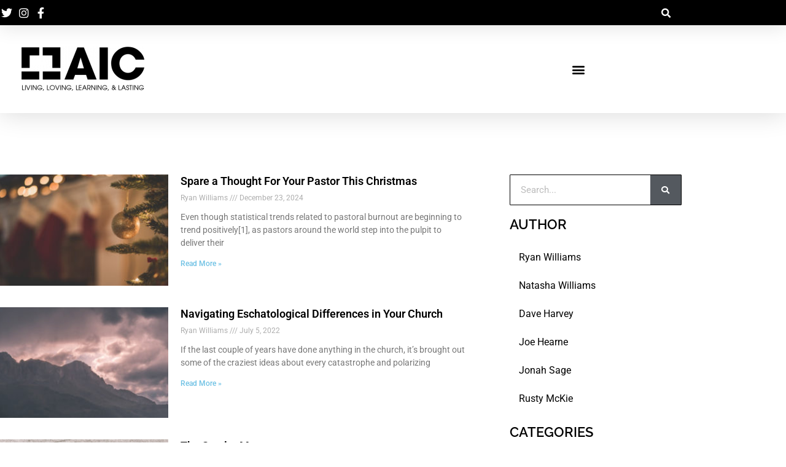

--- FILE ---
content_type: text/html; charset=UTF-8
request_url: https://amicalled.com/author/benjaminvrbicek/
body_size: 25949
content:
<!doctype html>
<html lang="en-US">
<head>
	<meta charset="UTF-8">
	<meta name="viewport" content="width=device-width, initial-scale=1">
	<link rel="profile" href="https://gmpg.org/xfn/11">
	<meta name='robots' content='index, follow, max-image-preview:large, max-snippet:-1, max-video-preview:-1' />
	<style>img:is([sizes="auto" i], [sizes^="auto," i]) { contain-intrinsic-size: 3000px 1500px }</style>
	
	<!-- This site is optimized with the Yoast SEO plugin v26.8 - https://yoast.com/product/yoast-seo-wordpress/ -->
	<title>Benjamin Vrbicek, Author at Am I Called?</title>
	<link rel="canonical" href="https://amicalled.com/author/benjaminvrbicek/" />
	<meta property="og:locale" content="en_US" />
	<meta property="og:type" content="profile" />
	<meta property="og:title" content="Benjamin Vrbicek, Author at Am I Called?" />
	<meta property="og:url" content="https://amicalled.com/author/benjaminvrbicek/" />
	<meta property="og:site_name" content="Am I Called?" />
	<meta property="og:image" content="https://secure.gravatar.com/avatar/4842ec40c30cb90d55f51d599354a959?s=500&d=mm&r=g" />
	<meta name="twitter:card" content="summary_large_image" />
	<meta name="twitter:site" content="@AmICalled" />
	<script type="application/ld+json" class="yoast-schema-graph">{"@context":"https://schema.org","@graph":[{"@type":"ProfilePage","@id":"https://amicalled.com/author/benjaminvrbicek/","url":"https://amicalled.com/author/benjaminvrbicek/","name":"Benjamin Vrbicek, Author at Am I Called?","isPartOf":{"@id":"https://amicalled.com/#website"},"primaryImageOfPage":{"@id":"https://amicalled.com/author/benjaminvrbicek/#primaryimage"},"image":{"@id":"https://amicalled.com/author/benjaminvrbicek/#primaryimage"},"thumbnailUrl":"https://amicalled.com/wp-content/uploads/sites/66/2019/05/dont_just_send_a_resume.png","breadcrumb":{"@id":"https://amicalled.com/author/benjaminvrbicek/#breadcrumb"},"inLanguage":"en-US","potentialAction":[{"@type":"ReadAction","target":["https://amicalled.com/author/benjaminvrbicek/"]}]},{"@type":"ImageObject","inLanguage":"en-US","@id":"https://amicalled.com/author/benjaminvrbicek/#primaryimage","url":"https://amicalled.com/wp-content/uploads/sites/66/2019/05/dont_just_send_a_resume.png","contentUrl":"https://amicalled.com/wp-content/uploads/sites/66/2019/05/dont_just_send_a_resume.png","width":724,"height":420},{"@type":"BreadcrumbList","@id":"https://amicalled.com/author/benjaminvrbicek/#breadcrumb","itemListElement":[{"@type":"ListItem","position":1,"name":"Home","item":"https://amicalled.com/"},{"@type":"ListItem","position":2,"name":"Archives for Benjamin Vrbicek"}]},{"@type":"WebSite","@id":"https://amicalled.com/#website","url":"https://amicalled.com/","name":"Am I Called?","description":"Serving Men Called To Plant And Pastor...To Build Churches That Last","publisher":{"@id":"https://amicalled.com/#organization"},"potentialAction":[{"@type":"SearchAction","target":{"@type":"EntryPoint","urlTemplate":"https://amicalled.com/?s={search_term_string}"},"query-input":{"@type":"PropertyValueSpecification","valueRequired":true,"valueName":"search_term_string"}}],"inLanguage":"en-US"},{"@type":"Organization","@id":"https://amicalled.com/#organization","name":"Am I Called? Ministries","url":"https://amicalled.com/","logo":{"@type":"ImageObject","inLanguage":"en-US","@id":"https://amicalled.com/#/schema/logo/image/","url":"https://amicalled.com/wp-content/uploads/sites/66/2016/11/AIC_logo.png","contentUrl":"https://amicalled.com/wp-content/uploads/sites/66/2016/11/AIC_logo.png","width":98,"height":99,"caption":"Am I Called? Ministries"},"image":{"@id":"https://amicalled.com/#/schema/logo/image/"},"sameAs":["https://www.facebook.com/amicalled/","https://x.com/AmICalled"]},{"@type":"Person","@id":"https://amicalled.com/#/schema/person/3cc46179928922cd511769b26df04e73","name":"Benjamin Vrbicek","image":{"@type":"ImageObject","inLanguage":"en-US","@id":"https://amicalled.com/#/schema/person/image/","url":"https://secure.gravatar.com/avatar/1b7e1b3d97e65debcb0982c26abb0a76e0fc38c74b7b57a9ccaa9a6025d70dbb?s=96&d=mm&r=g","contentUrl":"https://secure.gravatar.com/avatar/1b7e1b3d97e65debcb0982c26abb0a76e0fc38c74b7b57a9ccaa9a6025d70dbb?s=96&d=mm&r=g","caption":"Benjamin Vrbicek"},"description":"Benjamin Vrbicek is a teaching pastor at Community Evangelical Free Church in Harrisburg, Pennsylvania. He and his wife, Brooke, have six children. He earned an M.Div. from Covenant Theological Seminary. Benjamin blogs regularly at Fan and Flame and is the author of Don’t Just Send a Resume and the co-author of More People to Love.","sameAs":["https://www.instagram.com/benjaminvrbicek/","https://x.com/https://twitter.com/BenjaminVrbicek"],"mainEntityOfPage":{"@id":"https://amicalled.com/author/benjaminvrbicek/"}}]}</script>
	<!-- / Yoast SEO plugin. -->


<link rel='dns-prefetch' href='//fonts.googleapis.com' />
<link rel="alternate" type="application/rss+xml" title="Am I Called? &raquo; Feed" href="https://amicalled.com/feed/" />
<link rel="alternate" type="application/rss+xml" title="Am I Called? &raquo; Comments Feed" href="https://amicalled.com/comments/feed/" />
<script id="wpp-js" src="https://amicalled.com/wp-content/plugins/wordpress-popular-posts/assets/js/wpp.min.js?ver=7.3.6" data-sampling="0" data-sampling-rate="100" data-api-url="https://amicalled.com/wp-json/wordpress-popular-posts" data-post-id="0" data-token="ce07acced2" data-lang="0" data-debug="0"></script>
<link rel="alternate" type="application/rss+xml" title="Am I Called? &raquo; Posts by Benjamin Vrbicek Feed" href="https://amicalled.com/author/benjaminvrbicek/feed/" />
		<!-- This site uses the Google Analytics by ExactMetrics plugin v8.11.1 - Using Analytics tracking - https://www.exactmetrics.com/ -->
		<!-- Note: ExactMetrics is not currently configured on this site. The site owner needs to authenticate with Google Analytics in the ExactMetrics settings panel. -->
					<!-- No tracking code set -->
				<!-- / Google Analytics by ExactMetrics -->
		<script>
window._wpemojiSettings = {"baseUrl":"https:\/\/s.w.org\/images\/core\/emoji\/16.0.1\/72x72\/","ext":".png","svgUrl":"https:\/\/s.w.org\/images\/core\/emoji\/16.0.1\/svg\/","svgExt":".svg","source":{"concatemoji":"https:\/\/amicalled.com\/wp-includes\/js\/wp-emoji-release.min.js?ver=6.8.2"}};
/*! This file is auto-generated */
!function(s,n){var o,i,e;function c(e){try{var t={supportTests:e,timestamp:(new Date).valueOf()};sessionStorage.setItem(o,JSON.stringify(t))}catch(e){}}function p(e,t,n){e.clearRect(0,0,e.canvas.width,e.canvas.height),e.fillText(t,0,0);var t=new Uint32Array(e.getImageData(0,0,e.canvas.width,e.canvas.height).data),a=(e.clearRect(0,0,e.canvas.width,e.canvas.height),e.fillText(n,0,0),new Uint32Array(e.getImageData(0,0,e.canvas.width,e.canvas.height).data));return t.every(function(e,t){return e===a[t]})}function u(e,t){e.clearRect(0,0,e.canvas.width,e.canvas.height),e.fillText(t,0,0);for(var n=e.getImageData(16,16,1,1),a=0;a<n.data.length;a++)if(0!==n.data[a])return!1;return!0}function f(e,t,n,a){switch(t){case"flag":return n(e,"\ud83c\udff3\ufe0f\u200d\u26a7\ufe0f","\ud83c\udff3\ufe0f\u200b\u26a7\ufe0f")?!1:!n(e,"\ud83c\udde8\ud83c\uddf6","\ud83c\udde8\u200b\ud83c\uddf6")&&!n(e,"\ud83c\udff4\udb40\udc67\udb40\udc62\udb40\udc65\udb40\udc6e\udb40\udc67\udb40\udc7f","\ud83c\udff4\u200b\udb40\udc67\u200b\udb40\udc62\u200b\udb40\udc65\u200b\udb40\udc6e\u200b\udb40\udc67\u200b\udb40\udc7f");case"emoji":return!a(e,"\ud83e\udedf")}return!1}function g(e,t,n,a){var r="undefined"!=typeof WorkerGlobalScope&&self instanceof WorkerGlobalScope?new OffscreenCanvas(300,150):s.createElement("canvas"),o=r.getContext("2d",{willReadFrequently:!0}),i=(o.textBaseline="top",o.font="600 32px Arial",{});return e.forEach(function(e){i[e]=t(o,e,n,a)}),i}function t(e){var t=s.createElement("script");t.src=e,t.defer=!0,s.head.appendChild(t)}"undefined"!=typeof Promise&&(o="wpEmojiSettingsSupports",i=["flag","emoji"],n.supports={everything:!0,everythingExceptFlag:!0},e=new Promise(function(e){s.addEventListener("DOMContentLoaded",e,{once:!0})}),new Promise(function(t){var n=function(){try{var e=JSON.parse(sessionStorage.getItem(o));if("object"==typeof e&&"number"==typeof e.timestamp&&(new Date).valueOf()<e.timestamp+604800&&"object"==typeof e.supportTests)return e.supportTests}catch(e){}return null}();if(!n){if("undefined"!=typeof Worker&&"undefined"!=typeof OffscreenCanvas&&"undefined"!=typeof URL&&URL.createObjectURL&&"undefined"!=typeof Blob)try{var e="postMessage("+g.toString()+"("+[JSON.stringify(i),f.toString(),p.toString(),u.toString()].join(",")+"));",a=new Blob([e],{type:"text/javascript"}),r=new Worker(URL.createObjectURL(a),{name:"wpTestEmojiSupports"});return void(r.onmessage=function(e){c(n=e.data),r.terminate(),t(n)})}catch(e){}c(n=g(i,f,p,u))}t(n)}).then(function(e){for(var t in e)n.supports[t]=e[t],n.supports.everything=n.supports.everything&&n.supports[t],"flag"!==t&&(n.supports.everythingExceptFlag=n.supports.everythingExceptFlag&&n.supports[t]);n.supports.everythingExceptFlag=n.supports.everythingExceptFlag&&!n.supports.flag,n.DOMReady=!1,n.readyCallback=function(){n.DOMReady=!0}}).then(function(){return e}).then(function(){var e;n.supports.everything||(n.readyCallback(),(e=n.source||{}).concatemoji?t(e.concatemoji):e.wpemoji&&e.twemoji&&(t(e.twemoji),t(e.wpemoji)))}))}((window,document),window._wpemojiSettings);
</script>
<link rel='stylesheet' id='givewp-campaign-blocks-fonts-css' href='https://fonts.googleapis.com/css2?family=Inter%3Awght%40400%3B500%3B600%3B700&#038;display=swap&#038;ver=6.8.2' media='all' />
<link rel='stylesheet' id='dashicons-css' href='https://amicalled.com/wp-includes/css/dashicons.min.css?ver=6.8.2' media='all' />
<link rel='stylesheet' id='post-views-counter-frontend-css' href='https://amicalled.com/wp-content/plugins/post-views-counter/css/frontend.css?ver=1.7.3' media='all' />
<style id='wp-emoji-styles-inline-css'>

	img.wp-smiley, img.emoji {
		display: inline !important;
		border: none !important;
		box-shadow: none !important;
		height: 1em !important;
		width: 1em !important;
		margin: 0 0.07em !important;
		vertical-align: -0.1em !important;
		background: none !important;
		padding: 0 !important;
	}
</style>
<link rel='stylesheet' id='wp-block-library-css' href='https://amicalled.com/wp-includes/css/dist/block-library/style.min.css?ver=6.8.2' media='all' />
<style id='givewp-campaign-comments-block-style-inline-css'>
.givewp-campaign-comment-block-card{display:flex;gap:var(--givewp-spacing-3);padding:var(--givewp-spacing-4) 0}.givewp-campaign-comment-block-card__avatar{align-items:center;border-radius:50%;display:flex;height:40px;justify-content:center;width:40px}.givewp-campaign-comment-block-card__avatar img{align-items:center;border-radius:50%;display:flex;height:auto;justify-content:center;min-width:40px;width:100%}.givewp-campaign-comment-block-card__donor-name{color:var(--givewp-neutral-700);font-size:1rem;font-weight:600;line-height:1.5;margin:0;text-align:left}.givewp-campaign-comment-block-card__details{align-items:center;color:var(--givewp-neutral-400);display:flex;font-size:.875rem;font-weight:500;gap:var(--givewp-spacing-2);height:auto;line-height:1.43;margin:2px 0 var(--givewp-spacing-3) 0;text-align:left}.givewp-campaign-comment-block-card__comment{color:var(--givewp-neutral-700);font-size:1rem;line-height:1.5;margin:0;text-align:left}.givewp-campaign-comment-block-card__read-more{background:none;border:none;color:var(--givewp-blue-500);cursor:pointer;font-size:.875rem;line-height:1.43;outline:none;padding:0}
.givewp-campaign-comments-block-empty-state{align-items:center;background-color:var(--givewp-shades-white);border:1px solid var(--givewp-neutral-50);border-radius:.5rem;display:flex;flex-direction:column;justify-content:center;padding:var(--givewp-spacing-6)}.givewp-campaign-comments-block-empty-state__details{align-items:center;display:flex;flex-direction:column;gap:var(--givewp-spacing-1);justify-content:center;margin:.875rem 0}.givewp-campaign-comments-block-empty-state__title{color:var(--givewp-neutral-700);font-size:1rem;font-weight:500;margin:0}.givewp-campaign-comments-block-empty-state__description{color:var(--givewp-neutral-700);font-size:.875rem;line-height:1.43;margin:0}
.givewp-campaign-comment-block{background-color:var(--givewp-shades-white);display:flex;flex-direction:column;gap:var(--givewp-spacing-2);padding:var(--givewp-spacing-6) 0}.givewp-campaign-comment-block__title{color:var(--givewp-neutral-900);font-size:18px;font-weight:600;line-height:1.56;margin:0;text-align:left}.givewp-campaign-comment-block__cta{align-items:center;background-color:var(--givewp-neutral-50);border-radius:4px;color:var(--giewp-neutral-500);display:flex;font-size:14px;font-weight:600;gap:8px;height:36px;line-height:1.43;margin:0;padding:var(--givewp-spacing-2) var(--givewp-spacing-4);text-align:left}

</style>
<style id='givewp-campaign-cover-block-style-inline-css'>
.givewp-campaign-selector{border:1px solid #e5e7eb;border-radius:5px;box-shadow:0 2px 4px 0 rgba(0,0,0,.05);display:flex;flex-direction:column;gap:20px;padding:40px 24px}.givewp-campaign-selector__label{padding-bottom:16px}.givewp-campaign-selector__select input[type=text]:focus{border-color:transparent;box-shadow:0 0 0 1px transparent;outline:2px solid transparent}.givewp-campaign-selector__logo{align-self:center}.givewp-campaign-selector__open{background:#2271b1;border:none;border-radius:5px;color:#fff;cursor:pointer;padding:.5rem 1rem}.givewp-campaign-selector__submit{background-color:#27ae60;border:0;border-radius:5px;color:#fff;font-weight:700;outline:none;padding:1rem;text-align:center;transition:.2s;width:100%}.givewp-campaign-selector__submit:disabled{background-color:#f3f4f6;color:#9ca0af}.givewp-campaign-selector__submit:hover:not(:disabled){cursor:pointer;filter:brightness(1.2)}
.givewp-campaign-cover-block__button{align-items:center;border:1px solid #2271b1;border-radius:2px;color:#2271b1;display:flex;justify-content:center;margin-bottom:.5rem;min-height:32px;width:100%}.givewp-campaign-cover-block__image{border-radius:2px;display:flex;flex-grow:1;margin-bottom:.5rem;max-height:4.44rem;-o-object-fit:cover;object-fit:cover;width:100%}.givewp-campaign-cover-block__help-text{color:#4b5563;font-size:.75rem;font-stretch:normal;font-style:normal;font-weight:400;letter-spacing:normal;line-height:1.4;text-align:left}.givewp-campaign-cover-block__edit-campaign-link{align-items:center;display:inline-flex;font-size:.75rem;font-stretch:normal;font-style:normal;font-weight:400;gap:.125rem;line-height:1.4}.givewp-campaign-cover-block__edit-campaign-link svg{fill:currentColor;height:1.25rem;width:1.25rem}.givewp-campaign-cover-block-preview__image{align-items:center;display:flex;height:100%;justify-content:center;width:100%}

</style>
<style id='givewp-campaign-donations-style-inline-css'>
.givewp-campaign-donations-block{padding:1.5rem 0}.givewp-campaign-donations-block *{font-family:Inter,sans-serif}.givewp-campaign-donations-block .givewp-campaign-donations-block__header{align-items:center;display:flex;justify-content:space-between;margin-bottom:.5rem}.givewp-campaign-donations-block .givewp-campaign-donations-block__title{color:var(--givewp-neutral-900);font-size:1.125rem;font-weight:600;line-height:1.56;margin:0}.givewp-campaign-donations-block .givewp-campaign-donations-block__donations{display:grid;gap:.5rem;margin:0;padding:0}.givewp-campaign-donations-block .givewp-campaign-donations-block__donation,.givewp-campaign-donations-block .givewp-campaign-donations-block__empty-state{background-color:var(--givewp-shades-white);border:1px solid var(--givewp-neutral-50);border-radius:.5rem;display:flex;padding:1rem}.givewp-campaign-donations-block .givewp-campaign-donations-block__donation{align-items:center;gap:.75rem}.givewp-campaign-donations-block .givewp-campaign-donations-block__donation-icon{align-items:center;display:flex}.givewp-campaign-donations-block .givewp-campaign-donations-block__donation-icon img{border-radius:100%;height:2.5rem;-o-object-fit:cover;object-fit:cover;width:2.5rem}.givewp-campaign-donations-block .givewp-campaign-donations-block__donation-info{display:flex;flex-direction:column;justify-content:center;row-gap:.25rem}.givewp-campaign-donations-block .givewp-campaign-donations-block__donation-description{color:var(--givewp-neutral-500);font-size:1rem;font-weight:500;line-height:1.5;margin:0}.givewp-campaign-donations-block .givewp-campaign-donations-block__donation-description strong{color:var(--givewp-neutral-700);font-weight:600}.givewp-campaign-donations-block .givewp-campaign-donations-block__donation-date{align-items:center;color:var(--givewp-neutral-400);display:flex;font-size:.875rem;font-weight:500;line-height:1.43}.givewp-campaign-donations-block .givewp-campaign-donations-block__donation-ribbon{align-items:center;border-radius:100%;color:#1f2937;display:flex;height:1.25rem;justify-content:center;margin-left:auto;width:1.25rem}.givewp-campaign-donations-block .givewp-campaign-donations-block__donation-ribbon[data-position="1"]{background-color:gold}.givewp-campaign-donations-block .givewp-campaign-donations-block__donation-ribbon[data-position="2"]{background-color:silver}.givewp-campaign-donations-block .givewp-campaign-donations-block__donation-ribbon[data-position="3"]{background-color:#cd7f32;color:#fffaf2}.givewp-campaign-donations-block .givewp-campaign-donations-block__donation-amount{color:var(--givewp-neutral-700);font-size:1.125rem;font-weight:600;line-height:1.56;margin-left:auto}.givewp-campaign-donations-block .givewp-campaign-donations-block__footer{display:flex;justify-content:center;margin-top:.5rem}.givewp-campaign-donations-block .givewp-campaign-donations-block__donate-button button.givewp-donation-form-modal__open,.givewp-campaign-donations-block .givewp-campaign-donations-block__empty-button button.givewp-donation-form-modal__open,.givewp-campaign-donations-block .givewp-campaign-donations-block__load-more-button{background:none!important;border:1px solid var(--givewp-primary-color);border-radius:.5rem;color:var(--givewp-primary-color)!important;font-size:.875rem;font-weight:600;line-height:1.43;padding:.25rem 1rem!important}.givewp-campaign-donations-block .givewp-campaign-donations-block__donate-button button.givewp-donation-form-modal__open:hover,.givewp-campaign-donations-block .givewp-campaign-donations-block__empty-button button.givewp-donation-form-modal__open:hover,.givewp-campaign-donations-block .givewp-campaign-donations-block__load-more-button:hover{background:var(--givewp-primary-color)!important;color:var(--givewp-shades-white)!important}.givewp-campaign-donations-block .givewp-campaign-donations-block__empty-state{align-items:center;flex-direction:column;padding:1.5rem}.givewp-campaign-donations-block .givewp-campaign-donations-block__empty-description,.givewp-campaign-donations-block .givewp-campaign-donations-block__empty-title{color:var(--givewp-neutral-700);margin:0}.givewp-campaign-donations-block .givewp-campaign-donations-block__empty-title{font-size:1rem;font-weight:500;line-height:1.5}.givewp-campaign-donations-block .givewp-campaign-donations-block__empty-description{font-size:.875rem;line-height:1.43;margin-top:.25rem}.givewp-campaign-donations-block .givewp-campaign-donations-block__empty-icon{color:var(--givewp-secondary-color);margin-bottom:.875rem;order:-1}.givewp-campaign-donations-block .givewp-campaign-donations-block__empty-button{margin-top:.875rem}.givewp-campaign-donations-block .givewp-campaign-donations-block__empty-button button.givewp-donation-form-modal__open{border-radius:.25rem;padding:.5rem 1rem!important}

</style>
<link rel='stylesheet' id='givewp-campaign-donors-style-css' href='https://amicalled.com/wp-content/plugins/give/build/campaignDonorsBlockApp.css?ver=1.0.0' media='all' />
<style id='givewp-campaign-form-style-inline-css'>
.givewp-donation-form-modal{outline:none;overflow-y:scroll;padding:1rem;width:100%}.givewp-donation-form-modal[data-entering=true]{animation:modal-fade .3s,modal-zoom .6s}@keyframes modal-fade{0%{opacity:0}to{opacity:1}}@keyframes modal-zoom{0%{transform:scale(.8)}to{transform:scale(1)}}.givewp-donation-form-modal__overlay{align-items:center;background:rgba(0,0,0,.7);display:flex;flex-direction:column;height:var(--visual-viewport-height);justify-content:center;left:0;position:fixed;top:0;width:100vw;z-index:100}.givewp-donation-form-modal__overlay[data-loading=true]{display:none}.givewp-donation-form-modal__overlay[data-entering=true]{animation:modal-fade .3s}.givewp-donation-form-modal__overlay[data-exiting=true]{animation:modal-fade .15s ease-in reverse}.givewp-donation-form-modal__open__spinner{left:50%;line-height:1;position:absolute;top:50%;transform:translate(-50%,-50%);z-index:100}.givewp-donation-form-modal__open{position:relative}.givewp-donation-form-modal__close{background:#e7e8ed;border:1px solid transparent;border-radius:50%;cursor:pointer;display:flex;padding:.75rem;position:fixed;right:25px;top:25px;transition:.2s;width:-moz-fit-content;width:fit-content;z-index:999}.givewp-donation-form-modal__close svg{height:1rem;width:1rem}.givewp-donation-form-modal__close:active,.givewp-donation-form-modal__close:focus,.givewp-donation-form-modal__close:hover{background-color:#caccd7;border:1px solid #caccd7}.admin-bar .givewp-donation-form-modal{margin-top:32px}.admin-bar .givewp-donation-form-modal__close{top:57px}
.givewp-entity-selector{border:1px solid #e5e7eb;border-radius:5px;box-shadow:0 2px 4px 0 rgba(0,0,0,.05);display:flex;flex-direction:column;gap:20px;padding:40px 24px}.givewp-entity-selector__label{padding-bottom:16px}.givewp-entity-selector__select input[type=text]:focus{border-color:transparent;box-shadow:0 0 0 1px transparent;outline:2px solid transparent}.givewp-entity-selector__logo{align-self:center}.givewp-entity-selector__open{background:#2271b1;border:none;border-radius:5px;color:#fff;cursor:pointer;padding:.5rem 1rem}.givewp-entity-selector__submit{background-color:#27ae60;border:0;border-radius:5px;color:#fff;font-weight:700;outline:none;padding:1rem;text-align:center;transition:.2s;width:100%}.givewp-entity-selector__submit:disabled{background-color:#f3f4f6;color:#9ca0af}.givewp-entity-selector__submit:hover:not(:disabled){cursor:pointer;filter:brightness(1.2)}
.givewp-campaign-selector{border:1px solid #e5e7eb;border-radius:5px;box-shadow:0 2px 4px 0 rgba(0,0,0,.05);display:flex;flex-direction:column;gap:20px;padding:40px 24px}.givewp-campaign-selector__label{padding-bottom:16px}.givewp-campaign-selector__select input[type=text]:focus{border-color:transparent;box-shadow:0 0 0 1px transparent;outline:2px solid transparent}.givewp-campaign-selector__logo{align-self:center}.givewp-campaign-selector__open{background:#2271b1;border:none;border-radius:5px;color:#fff;cursor:pointer;padding:.5rem 1rem}.givewp-campaign-selector__submit{background-color:#27ae60;border:0;border-radius:5px;color:#fff;font-weight:700;outline:none;padding:1rem;text-align:center;transition:.2s;width:100%}.givewp-campaign-selector__submit:disabled{background-color:#f3f4f6;color:#9ca0af}.givewp-campaign-selector__submit:hover:not(:disabled){cursor:pointer;filter:brightness(1.2)}
.givewp-donation-form-link,.givewp-donation-form-modal__open{background:var(--givewp-primary-color,#2271b1);border:none;border-radius:5px;color:#fff;cursor:pointer;font-family:-apple-system,BlinkMacSystemFont,Segoe UI,Roboto,Oxygen-Sans,Ubuntu,Cantarell,Helvetica Neue,sans-serif;font-size:1rem;font-weight:500!important;line-height:1.5;padding:.75rem 1.25rem!important;text-decoration:none!important;transition:all .2s ease;width:100%}.givewp-donation-form-link:active,.givewp-donation-form-link:focus,.givewp-donation-form-link:focus-visible,.givewp-donation-form-link:hover,.givewp-donation-form-modal__open:active,.givewp-donation-form-modal__open:focus,.givewp-donation-form-modal__open:focus-visible,.givewp-donation-form-modal__open:hover{background-color:color-mix(in srgb,var(--givewp-primary-color,#2271b1),#000 20%)}.components-input-control__label{width:100%}.wp-block-givewp-campaign-form{position:relative}.wp-block-givewp-campaign-form form[id*=give-form] #give-gateway-radio-list>li input[type=radio]{display:inline-block}.wp-block-givewp-campaign-form iframe{pointer-events:none;width:100%!important}.give-change-donation-form-btn svg{margin-top:3px}.givewp-default-form-toggle{margin-top:var(--givewp-spacing-4)}

</style>
<style id='givewp-campaign-goal-style-inline-css'>
.givewp-campaign-goal{display:flex;flex-direction:column;gap:.5rem;padding-bottom:1rem}.givewp-campaign-goal__container{display:flex;flex-direction:row;justify-content:space-between}.givewp-campaign-goal__container-item{display:flex;flex-direction:column;gap:.2rem}.givewp-campaign-goal__container-item span{color:var(--givewp-neutral-500);font-size:12px;font-weight:600;letter-spacing:.48px;line-height:1.5;text-transform:uppercase}.givewp-campaign-goal__container-item strong{color:var(--givewp-neutral-900);font-size:20px;font-weight:600;line-height:1.6}.givewp-campaign-goal__progress-bar{display:flex}.givewp-campaign-goal__progress-bar-container{background-color:#f2f2f2;border-radius:14px;box-shadow:inset 0 1px 4px 0 rgba(0,0,0,.09);display:flex;flex-grow:1;height:8px}.givewp-campaign-goal__progress-bar-progress{background:var(--givewp-secondary-color,#2d802f);border-radius:14px;box-shadow:inset 0 1px 4px 0 rgba(0,0,0,.09);display:flex;height:8px}

</style>
<style id='givewp-campaign-stats-block-style-inline-css'>
.givewp-campaign-stats-block span{color:var(--givewp-neutral-500);display:block;font-size:12px;font-weight:600;letter-spacing:.48px;line-height:1.5;margin-bottom:2px;text-align:left;text-transform:uppercase}.givewp-campaign-stats-block strong{color:var(--givewp-neutral-900);font-size:20px;font-weight:600;letter-spacing:normal;line-height:1.6}

</style>
<style id='givewp-campaign-donate-button-style-inline-css'>
.givewp-donation-form-link,.givewp-donation-form-modal__open{background:var(--givewp-primary-color,#2271b1);border:none;border-radius:5px;color:#fff;cursor:pointer;font-family:-apple-system,BlinkMacSystemFont,Segoe UI,Roboto,Oxygen-Sans,Ubuntu,Cantarell,Helvetica Neue,sans-serif;font-size:1rem;font-weight:500!important;line-height:1.5;padding:.75rem 1.25rem!important;text-decoration:none!important;transition:all .2s ease;width:100%}.givewp-donation-form-link:active,.givewp-donation-form-link:focus,.givewp-donation-form-link:focus-visible,.givewp-donation-form-link:hover,.givewp-donation-form-modal__open:active,.givewp-donation-form-modal__open:focus,.givewp-donation-form-modal__open:focus-visible,.givewp-donation-form-modal__open:hover{background-color:color-mix(in srgb,var(--givewp-primary-color,#2271b1),#000 20%)}.give-change-donation-form-btn svg{margin-top:3px}.givewp-default-form-toggle{margin-top:var(--givewp-spacing-4)}

</style>
<style id='global-styles-inline-css'>
:root{--wp--preset--aspect-ratio--square: 1;--wp--preset--aspect-ratio--4-3: 4/3;--wp--preset--aspect-ratio--3-4: 3/4;--wp--preset--aspect-ratio--3-2: 3/2;--wp--preset--aspect-ratio--2-3: 2/3;--wp--preset--aspect-ratio--16-9: 16/9;--wp--preset--aspect-ratio--9-16: 9/16;--wp--preset--color--black: #000000;--wp--preset--color--cyan-bluish-gray: #abb8c3;--wp--preset--color--white: #ffffff;--wp--preset--color--pale-pink: #f78da7;--wp--preset--color--vivid-red: #cf2e2e;--wp--preset--color--luminous-vivid-orange: #ff6900;--wp--preset--color--luminous-vivid-amber: #fcb900;--wp--preset--color--light-green-cyan: #7bdcb5;--wp--preset--color--vivid-green-cyan: #00d084;--wp--preset--color--pale-cyan-blue: #8ed1fc;--wp--preset--color--vivid-cyan-blue: #0693e3;--wp--preset--color--vivid-purple: #9b51e0;--wp--preset--gradient--vivid-cyan-blue-to-vivid-purple: linear-gradient(135deg,rgba(6,147,227,1) 0%,rgb(155,81,224) 100%);--wp--preset--gradient--light-green-cyan-to-vivid-green-cyan: linear-gradient(135deg,rgb(122,220,180) 0%,rgb(0,208,130) 100%);--wp--preset--gradient--luminous-vivid-amber-to-luminous-vivid-orange: linear-gradient(135deg,rgba(252,185,0,1) 0%,rgba(255,105,0,1) 100%);--wp--preset--gradient--luminous-vivid-orange-to-vivid-red: linear-gradient(135deg,rgba(255,105,0,1) 0%,rgb(207,46,46) 100%);--wp--preset--gradient--very-light-gray-to-cyan-bluish-gray: linear-gradient(135deg,rgb(238,238,238) 0%,rgb(169,184,195) 100%);--wp--preset--gradient--cool-to-warm-spectrum: linear-gradient(135deg,rgb(74,234,220) 0%,rgb(151,120,209) 20%,rgb(207,42,186) 40%,rgb(238,44,130) 60%,rgb(251,105,98) 80%,rgb(254,248,76) 100%);--wp--preset--gradient--blush-light-purple: linear-gradient(135deg,rgb(255,206,236) 0%,rgb(152,150,240) 100%);--wp--preset--gradient--blush-bordeaux: linear-gradient(135deg,rgb(254,205,165) 0%,rgb(254,45,45) 50%,rgb(107,0,62) 100%);--wp--preset--gradient--luminous-dusk: linear-gradient(135deg,rgb(255,203,112) 0%,rgb(199,81,192) 50%,rgb(65,88,208) 100%);--wp--preset--gradient--pale-ocean: linear-gradient(135deg,rgb(255,245,203) 0%,rgb(182,227,212) 50%,rgb(51,167,181) 100%);--wp--preset--gradient--electric-grass: linear-gradient(135deg,rgb(202,248,128) 0%,rgb(113,206,126) 100%);--wp--preset--gradient--midnight: linear-gradient(135deg,rgb(2,3,129) 0%,rgb(40,116,252) 100%);--wp--preset--font-size--small: 13px;--wp--preset--font-size--medium: 20px;--wp--preset--font-size--large: 36px;--wp--preset--font-size--x-large: 42px;--wp--preset--spacing--20: 0.44rem;--wp--preset--spacing--30: 0.67rem;--wp--preset--spacing--40: 1rem;--wp--preset--spacing--50: 1.5rem;--wp--preset--spacing--60: 2.25rem;--wp--preset--spacing--70: 3.38rem;--wp--preset--spacing--80: 5.06rem;--wp--preset--shadow--natural: 6px 6px 9px rgba(0, 0, 0, 0.2);--wp--preset--shadow--deep: 12px 12px 50px rgba(0, 0, 0, 0.4);--wp--preset--shadow--sharp: 6px 6px 0px rgba(0, 0, 0, 0.2);--wp--preset--shadow--outlined: 6px 6px 0px -3px rgba(255, 255, 255, 1), 6px 6px rgba(0, 0, 0, 1);--wp--preset--shadow--crisp: 6px 6px 0px rgba(0, 0, 0, 1);}:root { --wp--style--global--content-size: 800px;--wp--style--global--wide-size: 1200px; }:where(body) { margin: 0; }.wp-site-blocks > .alignleft { float: left; margin-right: 2em; }.wp-site-blocks > .alignright { float: right; margin-left: 2em; }.wp-site-blocks > .aligncenter { justify-content: center; margin-left: auto; margin-right: auto; }:where(.wp-site-blocks) > * { margin-block-start: 24px; margin-block-end: 0; }:where(.wp-site-blocks) > :first-child { margin-block-start: 0; }:where(.wp-site-blocks) > :last-child { margin-block-end: 0; }:root { --wp--style--block-gap: 24px; }:root :where(.is-layout-flow) > :first-child{margin-block-start: 0;}:root :where(.is-layout-flow) > :last-child{margin-block-end: 0;}:root :where(.is-layout-flow) > *{margin-block-start: 24px;margin-block-end: 0;}:root :where(.is-layout-constrained) > :first-child{margin-block-start: 0;}:root :where(.is-layout-constrained) > :last-child{margin-block-end: 0;}:root :where(.is-layout-constrained) > *{margin-block-start: 24px;margin-block-end: 0;}:root :where(.is-layout-flex){gap: 24px;}:root :where(.is-layout-grid){gap: 24px;}.is-layout-flow > .alignleft{float: left;margin-inline-start: 0;margin-inline-end: 2em;}.is-layout-flow > .alignright{float: right;margin-inline-start: 2em;margin-inline-end: 0;}.is-layout-flow > .aligncenter{margin-left: auto !important;margin-right: auto !important;}.is-layout-constrained > .alignleft{float: left;margin-inline-start: 0;margin-inline-end: 2em;}.is-layout-constrained > .alignright{float: right;margin-inline-start: 2em;margin-inline-end: 0;}.is-layout-constrained > .aligncenter{margin-left: auto !important;margin-right: auto !important;}.is-layout-constrained > :where(:not(.alignleft):not(.alignright):not(.alignfull)){max-width: var(--wp--style--global--content-size);margin-left: auto !important;margin-right: auto !important;}.is-layout-constrained > .alignwide{max-width: var(--wp--style--global--wide-size);}body .is-layout-flex{display: flex;}.is-layout-flex{flex-wrap: wrap;align-items: center;}.is-layout-flex > :is(*, div){margin: 0;}body .is-layout-grid{display: grid;}.is-layout-grid > :is(*, div){margin: 0;}body{padding-top: 0px;padding-right: 0px;padding-bottom: 0px;padding-left: 0px;}a:where(:not(.wp-element-button)){text-decoration: underline;}:root :where(.wp-element-button, .wp-block-button__link){background-color: #32373c;border-width: 0;color: #fff;font-family: inherit;font-size: inherit;line-height: inherit;padding: calc(0.667em + 2px) calc(1.333em + 2px);text-decoration: none;}.has-black-color{color: var(--wp--preset--color--black) !important;}.has-cyan-bluish-gray-color{color: var(--wp--preset--color--cyan-bluish-gray) !important;}.has-white-color{color: var(--wp--preset--color--white) !important;}.has-pale-pink-color{color: var(--wp--preset--color--pale-pink) !important;}.has-vivid-red-color{color: var(--wp--preset--color--vivid-red) !important;}.has-luminous-vivid-orange-color{color: var(--wp--preset--color--luminous-vivid-orange) !important;}.has-luminous-vivid-amber-color{color: var(--wp--preset--color--luminous-vivid-amber) !important;}.has-light-green-cyan-color{color: var(--wp--preset--color--light-green-cyan) !important;}.has-vivid-green-cyan-color{color: var(--wp--preset--color--vivid-green-cyan) !important;}.has-pale-cyan-blue-color{color: var(--wp--preset--color--pale-cyan-blue) !important;}.has-vivid-cyan-blue-color{color: var(--wp--preset--color--vivid-cyan-blue) !important;}.has-vivid-purple-color{color: var(--wp--preset--color--vivid-purple) !important;}.has-black-background-color{background-color: var(--wp--preset--color--black) !important;}.has-cyan-bluish-gray-background-color{background-color: var(--wp--preset--color--cyan-bluish-gray) !important;}.has-white-background-color{background-color: var(--wp--preset--color--white) !important;}.has-pale-pink-background-color{background-color: var(--wp--preset--color--pale-pink) !important;}.has-vivid-red-background-color{background-color: var(--wp--preset--color--vivid-red) !important;}.has-luminous-vivid-orange-background-color{background-color: var(--wp--preset--color--luminous-vivid-orange) !important;}.has-luminous-vivid-amber-background-color{background-color: var(--wp--preset--color--luminous-vivid-amber) !important;}.has-light-green-cyan-background-color{background-color: var(--wp--preset--color--light-green-cyan) !important;}.has-vivid-green-cyan-background-color{background-color: var(--wp--preset--color--vivid-green-cyan) !important;}.has-pale-cyan-blue-background-color{background-color: var(--wp--preset--color--pale-cyan-blue) !important;}.has-vivid-cyan-blue-background-color{background-color: var(--wp--preset--color--vivid-cyan-blue) !important;}.has-vivid-purple-background-color{background-color: var(--wp--preset--color--vivid-purple) !important;}.has-black-border-color{border-color: var(--wp--preset--color--black) !important;}.has-cyan-bluish-gray-border-color{border-color: var(--wp--preset--color--cyan-bluish-gray) !important;}.has-white-border-color{border-color: var(--wp--preset--color--white) !important;}.has-pale-pink-border-color{border-color: var(--wp--preset--color--pale-pink) !important;}.has-vivid-red-border-color{border-color: var(--wp--preset--color--vivid-red) !important;}.has-luminous-vivid-orange-border-color{border-color: var(--wp--preset--color--luminous-vivid-orange) !important;}.has-luminous-vivid-amber-border-color{border-color: var(--wp--preset--color--luminous-vivid-amber) !important;}.has-light-green-cyan-border-color{border-color: var(--wp--preset--color--light-green-cyan) !important;}.has-vivid-green-cyan-border-color{border-color: var(--wp--preset--color--vivid-green-cyan) !important;}.has-pale-cyan-blue-border-color{border-color: var(--wp--preset--color--pale-cyan-blue) !important;}.has-vivid-cyan-blue-border-color{border-color: var(--wp--preset--color--vivid-cyan-blue) !important;}.has-vivid-purple-border-color{border-color: var(--wp--preset--color--vivid-purple) !important;}.has-vivid-cyan-blue-to-vivid-purple-gradient-background{background: var(--wp--preset--gradient--vivid-cyan-blue-to-vivid-purple) !important;}.has-light-green-cyan-to-vivid-green-cyan-gradient-background{background: var(--wp--preset--gradient--light-green-cyan-to-vivid-green-cyan) !important;}.has-luminous-vivid-amber-to-luminous-vivid-orange-gradient-background{background: var(--wp--preset--gradient--luminous-vivid-amber-to-luminous-vivid-orange) !important;}.has-luminous-vivid-orange-to-vivid-red-gradient-background{background: var(--wp--preset--gradient--luminous-vivid-orange-to-vivid-red) !important;}.has-very-light-gray-to-cyan-bluish-gray-gradient-background{background: var(--wp--preset--gradient--very-light-gray-to-cyan-bluish-gray) !important;}.has-cool-to-warm-spectrum-gradient-background{background: var(--wp--preset--gradient--cool-to-warm-spectrum) !important;}.has-blush-light-purple-gradient-background{background: var(--wp--preset--gradient--blush-light-purple) !important;}.has-blush-bordeaux-gradient-background{background: var(--wp--preset--gradient--blush-bordeaux) !important;}.has-luminous-dusk-gradient-background{background: var(--wp--preset--gradient--luminous-dusk) !important;}.has-pale-ocean-gradient-background{background: var(--wp--preset--gradient--pale-ocean) !important;}.has-electric-grass-gradient-background{background: var(--wp--preset--gradient--electric-grass) !important;}.has-midnight-gradient-background{background: var(--wp--preset--gradient--midnight) !important;}.has-small-font-size{font-size: var(--wp--preset--font-size--small) !important;}.has-medium-font-size{font-size: var(--wp--preset--font-size--medium) !important;}.has-large-font-size{font-size: var(--wp--preset--font-size--large) !important;}.has-x-large-font-size{font-size: var(--wp--preset--font-size--x-large) !important;}
:root :where(.wp-block-pullquote){font-size: 1.5em;line-height: 1.6;}
</style>
<link rel='stylesheet' id='perfect-pullquotes-styles-css' href='https://amicalled.com/wp-content/plugins/perfect-pullquotes/perfect-pullquotes.css?ver=1.7.5' media='all' />
<link rel='stylesheet' id='give-styles-css' href='https://amicalled.com/wp-content/plugins/give/build/assets/dist/css/give.css?ver=4.13.2' media='all' />
<link rel='stylesheet' id='give-donation-summary-style-frontend-css' href='https://amicalled.com/wp-content/plugins/give/build/assets/dist/css/give-donation-summary.css?ver=4.13.2' media='all' />
<link rel='stylesheet' id='givewp-design-system-foundation-css' href='https://amicalled.com/wp-content/plugins/give/build/assets/dist/css/design-system/foundation.css?ver=1.2.0' media='all' />
<link rel='stylesheet' id='wordpress-popular-posts-css-css' href='https://amicalled.com/wp-content/plugins/wordpress-popular-posts/assets/css/wpp.css?ver=7.3.6' media='all' />
<link rel='stylesheet' id='hello-elementor-css' href='https://amicalled.com/wp-content/themes/hello-elementor/assets/css/reset.css?ver=3.4.4' media='all' />
<link rel='stylesheet' id='hello-elementor-theme-style-css' href='https://amicalled.com/wp-content/themes/hello-elementor/assets/css/theme.css?ver=3.4.4' media='all' />
<link rel='stylesheet' id='hello-elementor-header-footer-css' href='https://amicalled.com/wp-content/themes/hello-elementor/assets/css/header-footer.css?ver=3.4.4' media='all' />
<link rel='stylesheet' id='elementor-frontend-css' href='https://amicalled.com/wp-content/plugins/elementor/assets/css/frontend.min.css?ver=3.34.3' media='all' />
<link rel='stylesheet' id='widget-icon-list-css' href='https://amicalled.com/wp-content/plugins/elementor/assets/css/widget-icon-list.min.css?ver=3.34.3' media='all' />
<link rel='stylesheet' id='widget-search-form-css' href='https://amicalled.com/wp-content/plugins/elementor-pro/assets/css/widget-search-form.min.css?ver=3.27.4' media='all' />
<link rel='stylesheet' id='elementor-icons-shared-0-css' href='https://amicalled.com/wp-content/plugins/elementor/assets/lib/font-awesome/css/fontawesome.min.css?ver=5.15.3' media='all' />
<link rel='stylesheet' id='elementor-icons-fa-solid-css' href='https://amicalled.com/wp-content/plugins/elementor/assets/lib/font-awesome/css/solid.min.css?ver=5.15.3' media='all' />
<link rel='stylesheet' id='e-sticky-css' href='https://amicalled.com/wp-content/plugins/elementor-pro/assets/css/modules/sticky.min.css?ver=3.27.4' media='all' />
<link rel='stylesheet' id='widget-image-css' href='https://amicalled.com/wp-content/plugins/elementor/assets/css/widget-image.min.css?ver=3.34.3' media='all' />
<link rel='stylesheet' id='widget-nav-menu-css' href='https://amicalled.com/wp-content/plugins/elementor-pro/assets/css/widget-nav-menu.min.css?ver=3.27.4' media='all' />
<link rel='stylesheet' id='widget-heading-css' href='https://amicalled.com/wp-content/plugins/elementor/assets/css/widget-heading.min.css?ver=3.34.3' media='all' />
<link rel='stylesheet' id='widget-social-icons-css' href='https://amicalled.com/wp-content/plugins/elementor/assets/css/widget-social-icons.min.css?ver=3.34.3' media='all' />
<link rel='stylesheet' id='e-apple-webkit-css' href='https://amicalled.com/wp-content/plugins/elementor/assets/css/conditionals/apple-webkit.min.css?ver=3.34.3' media='all' />
<link rel='stylesheet' id='widget-posts-css' href='https://amicalled.com/wp-content/plugins/elementor-pro/assets/css/widget-posts.min.css?ver=3.27.4' media='all' />
<link rel='stylesheet' id='swiper-css' href='https://amicalled.com/wp-content/plugins/elementor/assets/lib/swiper/v8/css/swiper.min.css?ver=8.4.5' media='all' />
<link rel='stylesheet' id='e-swiper-css' href='https://amicalled.com/wp-content/plugins/elementor/assets/css/conditionals/e-swiper.min.css?ver=3.34.3' media='all' />
<link rel='stylesheet' id='elementor-icons-css' href='https://amicalled.com/wp-content/plugins/elementor/assets/lib/eicons/css/elementor-icons.min.css?ver=5.46.0' media='all' />
<link rel='stylesheet' id='elementor-post-11009-css' href='https://amicalled.com/wp-content/uploads/sites/66/elementor/css/post-11009.css?ver=1769458587' media='all' />
<link rel='stylesheet' id='uael-frontend-css' href='https://amicalled.com/wp-content/plugins/ultimate-elementor/assets/min-css/uael-frontend.min.css?ver=1.36.5' media='all' />
<link rel='stylesheet' id='elementor-post-10868-css' href='https://amicalled.com/wp-content/uploads/sites/66/elementor/css/post-10868.css?ver=1769458587' media='all' />
<link rel='stylesheet' id='elementor-post-10870-css' href='https://amicalled.com/wp-content/uploads/sites/66/elementor/css/post-10870.css?ver=1769458587' media='all' />
<link rel='stylesheet' id='elementor-post-11748-css' href='https://amicalled.com/wp-content/uploads/sites/66/elementor/css/post-11748.css?ver=1769459362' media='all' />
<link rel='stylesheet' id='elementor-gf-local-roboto-css' href='https://amicalled.com/wp-content/uploads/sites/66/elementor/google-fonts/css/roboto.css?ver=1742826524' media='all' />
<link rel='stylesheet' id='elementor-gf-local-robotoslab-css' href='https://amicalled.com/wp-content/uploads/sites/66/elementor/google-fonts/css/robotoslab.css?ver=1742826530' media='all' />
<link rel='stylesheet' id='elementor-gf-local-montserrat-css' href='https://amicalled.com/wp-content/uploads/sites/66/elementor/google-fonts/css/montserrat.css?ver=1742826538' media='all' />
<link rel='stylesheet' id='elementor-gf-local-raleway-css' href='https://amicalled.com/wp-content/uploads/sites/66/elementor/google-fonts/css/raleway.css?ver=1742826549' media='all' />
<link rel='stylesheet' id='elementor-icons-fa-brands-css' href='https://amicalled.com/wp-content/plugins/elementor/assets/lib/font-awesome/css/brands.min.css?ver=5.15.3' media='all' />
<link rel='stylesheet' id='elementor-icons-fa-regular-css' href='https://amicalled.com/wp-content/plugins/elementor/assets/lib/font-awesome/css/regular.min.css?ver=5.15.3' media='all' />
<script src="https://amicalled.com/wp-includes/js/jquery/jquery.min.js?ver=3.7.1" id="jquery-core-js"></script>
<script src="https://amicalled.com/wp-includes/js/jquery/jquery-migrate.min.js?ver=3.4.1" id="jquery-migrate-js"></script>
<script src="https://amicalled.com/wp-includes/js/dist/hooks.min.js?ver=4d63a3d491d11ffd8ac6" id="wp-hooks-js"></script>
<script src="https://amicalled.com/wp-includes/js/dist/i18n.min.js?ver=5e580eb46a90c2b997e6" id="wp-i18n-js"></script>
<script id="wp-i18n-js-after">
wp.i18n.setLocaleData( { 'text direction\u0004ltr': [ 'ltr' ] } );
</script>
<script id="give-js-extra">
var give_global_vars = {"ajaxurl":"https:\/\/amicalled.com\/wp-admin\/admin-ajax.php","checkout_nonce":"954b373fa9","currency":"USD","currency_sign":"$","currency_pos":"before","thousands_separator":",","decimal_separator":".","no_gateway":"Please select a payment method.","bad_minimum":"The minimum custom donation amount for this form is","bad_maximum":"The maximum custom donation amount for this form is","general_loading":"Loading...","purchase_loading":"Please Wait...","textForOverlayScreen":"<h3>Processing...<\/h3><p>This will only take a second!<\/p>","number_decimals":"0","is_test_mode":"","give_version":"4.13.2","magnific_options":{"main_class":"give-modal","close_on_bg_click":false},"form_translation":{"payment-mode":"Please select payment mode.","give_first":"Please enter your first name.","give_last":"Please enter your last name.","give_email":"Please enter a valid email address.","give_user_login":"Invalid email address or username.","give_user_pass":"Enter a password.","give_user_pass_confirm":"Enter the password confirmation.","give_agree_to_terms":"You must agree to the terms and conditions."},"confirm_email_sent_message":"Please check your email and click on the link to access your complete donation history.","ajax_vars":{"ajaxurl":"https:\/\/amicalled.com\/wp-admin\/admin-ajax.php","ajaxNonce":"fbd08668a9","loading":"Loading","select_option":"Please select an option","default_gateway":"paypal","permalinks":"1","number_decimals":0},"cookie_hash":"30edc1703112e72ea927b1f63498c6f6","session_nonce_cookie_name":"wp-give_session_reset_nonce_30edc1703112e72ea927b1f63498c6f6","session_cookie_name":"wp-give_session_30edc1703112e72ea927b1f63498c6f6","delete_session_nonce_cookie":"0"};
var giveApiSettings = {"root":"https:\/\/amicalled.com\/wp-json\/give-api\/v2\/","rest_base":"give-api\/v2"};
</script>
<script src="https://amicalled.com/wp-content/plugins/give/build/assets/dist/js/give.js?ver=8540f4f50a2032d9c5b5" id="give-js"></script>
<link rel="https://api.w.org/" href="https://amicalled.com/wp-json/" /><link rel="alternate" title="JSON" type="application/json" href="https://amicalled.com/wp-json/wp/v2/users/1028" /><link rel="EditURI" type="application/rsd+xml" title="RSD" href="https://amicalled.com/xmlrpc.php?rsd" />
<script src='https://relativecreative.co/?dm=73405fc56dcde8eb65ede044349e78e8&amp;action=load&amp;blogid=66&amp;siteid=1&amp;t=1211813858&amp;back=https%3A%2F%2Famicalled.com%2Fauthor%2Fbenjaminvrbicek%2F' type='text/javascript'></script><meta name="generator" content="Give v4.13.2" />
            <style id="wpp-loading-animation-styles">@-webkit-keyframes bgslide{from{background-position-x:0}to{background-position-x:-200%}}@keyframes bgslide{from{background-position-x:0}to{background-position-x:-200%}}.wpp-widget-block-placeholder,.wpp-shortcode-placeholder{margin:0 auto;width:60px;height:3px;background:#dd3737;background:linear-gradient(90deg,#dd3737 0%,#571313 10%,#dd3737 100%);background-size:200% auto;border-radius:3px;-webkit-animation:bgslide 1s infinite linear;animation:bgslide 1s infinite linear}</style>
            <meta name="generator" content="Elementor 3.34.3; features: additional_custom_breakpoints; settings: css_print_method-external, google_font-enabled, font_display-auto">
<style type="text/css" id="filter-everything-inline-css">.wpc-orderby-select{width:100%}.wpc-filters-open-button-container{display:none}.wpc-debug-message{padding:16px;font-size:14px;border:1px dashed #ccc;margin-bottom:20px}.wpc-debug-title{visibility:hidden}.wpc-button-inner,.wpc-chip-content{display:flex;align-items:center}.wpc-icon-html-wrapper{position:relative;margin-right:10px;top:2px}.wpc-icon-html-wrapper span{display:block;height:1px;width:18px;border-radius:3px;background:#2c2d33;margin-bottom:4px;position:relative}span.wpc-icon-line-1:after,span.wpc-icon-line-2:after,span.wpc-icon-line-3:after{content:"";display:block;width:3px;height:3px;border:1px solid #2c2d33;background-color:#fff;position:absolute;top:-2px;box-sizing:content-box}span.wpc-icon-line-3:after{border-radius:50%;left:2px}span.wpc-icon-line-1:after{border-radius:50%;left:5px}span.wpc-icon-line-2:after{border-radius:50%;left:12px}body .wpc-filters-open-button-container a.wpc-filters-open-widget,body .wpc-filters-open-button-container a.wpc-open-close-filters-button{display:inline-block;text-align:left;border:1px solid #2c2d33;border-radius:2px;line-height:1.5;padding:7px 12px;background-color:transparent;color:#2c2d33;box-sizing:border-box;text-decoration:none!important;font-weight:400;transition:none;position:relative}@media screen and (max-width:768px){.wpc_show_bottom_widget .wpc-filters-open-button-container,.wpc_show_open_close_button .wpc-filters-open-button-container{display:block}.wpc_show_bottom_widget .wpc-filters-open-button-container{margin-top:1em;margin-bottom:1em}}</style>
			<style>
				.e-con.e-parent:nth-of-type(n+4):not(.e-lazyloaded):not(.e-no-lazyload),
				.e-con.e-parent:nth-of-type(n+4):not(.e-lazyloaded):not(.e-no-lazyload) * {
					background-image: none !important;
				}
				@media screen and (max-height: 1024px) {
					.e-con.e-parent:nth-of-type(n+3):not(.e-lazyloaded):not(.e-no-lazyload),
					.e-con.e-parent:nth-of-type(n+3):not(.e-lazyloaded):not(.e-no-lazyload) * {
						background-image: none !important;
					}
				}
				@media screen and (max-height: 640px) {
					.e-con.e-parent:nth-of-type(n+2):not(.e-lazyloaded):not(.e-no-lazyload),
					.e-con.e-parent:nth-of-type(n+2):not(.e-lazyloaded):not(.e-no-lazyload) * {
						background-image: none !important;
					}
				}
			</style>
			</head>
<body class="archive author author-benjaminvrbicek author-1028 wp-embed-responsive wp-theme-hello-elementor hello-elementor-default elementor-page-11748 elementor-default elementor-template-full-width elementor-kit-11009">


<a class="skip-link screen-reader-text" href="#content">Skip to content</a>

		<div data-elementor-type="header" data-elementor-id="10868" class="elementor elementor-10868 elementor-location-header" data-elementor-post-type="elementor_library">
					<section class="elementor-section elementor-top-section elementor-element elementor-element-c059e73 elementor-section-full_width elementor-section-height-default elementor-section-height-default" data-id="c059e73" data-element_type="section" id="header_pop" data-settings="{&quot;sticky&quot;:&quot;top&quot;,&quot;background_background&quot;:&quot;classic&quot;,&quot;sticky_on&quot;:[&quot;desktop&quot;,&quot;tablet&quot;,&quot;mobile&quot;],&quot;sticky_offset&quot;:0,&quot;sticky_effects_offset&quot;:0,&quot;sticky_anchor_link_offset&quot;:0}">
						<div class="elementor-container elementor-column-gap-default">
					<div class="elementor-column elementor-col-100 elementor-top-column elementor-element elementor-element-6fcb689a" data-id="6fcb689a" data-element_type="column">
			<div class="elementor-widget-wrap elementor-element-populated">
						<section class="elementor-section elementor-inner-section elementor-element elementor-element-3f078ce6 elementor-section-boxed elementor-section-height-default elementor-section-height-default" data-id="3f078ce6" data-element_type="section" data-settings="{&quot;background_background&quot;:&quot;classic&quot;}">
						<div class="elementor-container elementor-column-gap-default">
					<div class="elementor-column elementor-col-50 elementor-inner-column elementor-element elementor-element-1b37e4fb" data-id="1b37e4fb" data-element_type="column">
			<div class="elementor-widget-wrap elementor-element-populated">
						<div class="elementor-element elementor-element-6defdbef elementor-icon-list--layout-inline elementor-align-start elementor-mobile-align-start elementor-list-item-link-full_width elementor-widget elementor-widget-icon-list" data-id="6defdbef" data-element_type="widget" data-widget_type="icon-list.default">
				<div class="elementor-widget-container">
							<ul class="elementor-icon-list-items elementor-inline-items">
							<li class="elementor-icon-list-item elementor-inline-item">
											<a href="https://twitter.com/amicalled">

												<span class="elementor-icon-list-icon">
							<i aria-hidden="true" class="fab fa-twitter"></i>						</span>
										<span class="elementor-icon-list-text"></span>
											</a>
									</li>
								<li class="elementor-icon-list-item elementor-inline-item">
											<a href="https://www.instagram.com/amicalledministries/">

												<span class="elementor-icon-list-icon">
							<i aria-hidden="true" class="fab fa-instagram"></i>						</span>
										<span class="elementor-icon-list-text"></span>
											</a>
									</li>
								<li class="elementor-icon-list-item elementor-inline-item">
											<a href="https://www.facebook.com/amicalled">

												<span class="elementor-icon-list-icon">
							<i aria-hidden="true" class="fab fa-facebook-f"></i>						</span>
										<span class="elementor-icon-list-text"></span>
											</a>
									</li>
						</ul>
						</div>
				</div>
					</div>
		</div>
				<div class="elementor-column elementor-col-50 elementor-inner-column elementor-element elementor-element-726e8deb" data-id="726e8deb" data-element_type="column">
			<div class="elementor-widget-wrap elementor-element-populated">
						<div class="elementor-element elementor-element-2957bd0d elementor-search-form--skin-full_screen elementor-widget elementor-widget-search-form" data-id="2957bd0d" data-element_type="widget" data-settings="{&quot;skin&quot;:&quot;full_screen&quot;}" data-widget_type="search-form.default">
				<div class="elementor-widget-container">
							<search role="search">
			<form class="elementor-search-form" action="https://amicalled.com" method="get">
												<div class="elementor-search-form__toggle" role="button" tabindex="0" aria-label="Search">
					<i aria-hidden="true" class="fas fa-search"></i>				</div>
								<div class="elementor-search-form__container">
					<label class="elementor-screen-only" for="elementor-search-form-2957bd0d">Search</label>

					
					<input id="elementor-search-form-2957bd0d" placeholder="" class="elementor-search-form__input" type="search" name="s" value="">
					
					
										<div class="dialog-lightbox-close-button dialog-close-button" role="button" tabindex="0" aria-label="Close this search box.">
						<i aria-hidden="true" class="eicon-close"></i>					</div>
									</div>
			</form>
		</search>
						</div>
				</div>
					</div>
		</div>
					</div>
		</section>
					</div>
		</div>
					</div>
		</section>
				<header class="elementor-section elementor-top-section elementor-element elementor-element-422e5d97 elementor-section-content-middle elementor-section-boxed elementor-section-height-default elementor-section-height-default" data-id="422e5d97" data-element_type="section">
						<div class="elementor-container elementor-column-gap-default">
					<div class="elementor-column elementor-col-33 elementor-top-column elementor-element elementor-element-c466e69" data-id="c466e69" data-element_type="column">
			<div class="elementor-widget-wrap elementor-element-populated">
						<div class="elementor-element elementor-element-7a0c021 elementor-widget elementor-widget-image" data-id="7a0c021" data-element_type="widget" data-widget_type="image.default">
				<div class="elementor-widget-container">
																<a href="https://amicalled.com/">
							<img src="https://amicalled.com/wp-content/uploads/sites/66/elementor/thumbs/new_aic_logo-1-oc15981tkbmfcolrp5snlvnhk9lsmhbnt2qaakot0a.png" title="new_aic_logo" alt="new_aic_logo" loading="lazy" />								</a>
															</div>
				</div>
					</div>
		</div>
				<div class="elementor-column elementor-col-33 elementor-top-column elementor-element elementor-element-db00226" data-id="db00226" data-element_type="column">
			<div class="elementor-widget-wrap">
							</div>
		</div>
				<div class="elementor-column elementor-col-33 elementor-top-column elementor-element elementor-element-242d58c9" data-id="242d58c9" data-element_type="column">
			<div class="elementor-widget-wrap elementor-element-populated">
						<div class="elementor-element elementor-element-2637dda7 elementor-nav-menu__text-align-center elementor-nav-menu--stretch elementor-nav-menu--toggle elementor-nav-menu--burger elementor-widget elementor-widget-nav-menu" data-id="2637dda7" data-element_type="widget" data-settings="{&quot;layout&quot;:&quot;dropdown&quot;,&quot;full_width&quot;:&quot;stretch&quot;,&quot;submenu_icon&quot;:{&quot;value&quot;:&quot;&lt;i class=\&quot;fas fa-caret-down\&quot;&gt;&lt;\/i&gt;&quot;,&quot;library&quot;:&quot;fa-solid&quot;},&quot;toggle&quot;:&quot;burger&quot;}" data-widget_type="nav-menu.default">
				<div class="elementor-widget-container">
							<div class="elementor-menu-toggle" role="button" tabindex="0" aria-label="Menu Toggle" aria-expanded="false">
			<i aria-hidden="true" role="presentation" class="elementor-menu-toggle__icon--open eicon-menu-bar"></i><i aria-hidden="true" role="presentation" class="elementor-menu-toggle__icon--close eicon-close"></i>		</div>
					<nav class="elementor-nav-menu--dropdown elementor-nav-menu__container" aria-hidden="true">
				<ul id="menu-2-2637dda7" class="elementor-nav-menu"><li class="menu-item menu-item-type-post_type menu-item-object-page menu-item-home menu-item-10348"><a href="https://amicalled.com/" class="elementor-item" tabindex="-1">HOME</a></li>
<li class="menu-item menu-item-type-post_type menu-item-object-page menu-item-10964"><a href="https://amicalled.com/give/" class="elementor-item" tabindex="-1">SUPPORT</a></li>
<li class="menu-item menu-item-type-post_type menu-item-object-page menu-item-10350"><a href="https://amicalled.com/the-assessment/" class="elementor-item" tabindex="-1">THE ASSESSMENT</a></li>
<li class="menu-item menu-item-type-post_type menu-item-object-page current_page_parent menu-item-10373"><a href="https://amicalled.com/articles/" class="elementor-item" tabindex="-1">ARTICLES</a></li>
<li class="menu-item menu-item-type-taxonomy menu-item-object-category menu-item-11022"><a href="https://amicalled.com/category/podcast/" class="elementor-item" tabindex="-1">OLDER PASTOR / YOUNGER PASTOR PODCAST</a></li>
</ul>			</nav>
						</div>
				</div>
					</div>
		</div>
					</div>
		</header>
				</div>
				<div data-elementor-type="archive" data-elementor-id="11748" class="elementor elementor-11748 elementor-location-archive" data-elementor-post-type="elementor_library">
					<section class="elementor-section elementor-top-section elementor-element elementor-element-45871d09 elementor-section-content-top elementor-section-boxed elementor-section-height-default elementor-section-height-default" data-id="45871d09" data-element_type="section">
						<div class="elementor-container elementor-column-gap-no">
					<div class="elementor-column elementor-col-66 elementor-top-column elementor-element elementor-element-341ae875" data-id="341ae875" data-element_type="column">
			<div class="elementor-widget-wrap elementor-element-populated">
						<div class="elementor-element elementor-element-d7c7b71 elementor-grid-1 elementor-posts--thumbnail-left elementor-grid-tablet-2 elementor-grid-mobile-1 elementor-widget elementor-widget-posts" data-id="d7c7b71" data-element_type="widget" data-settings="{&quot;classic_columns&quot;:&quot;1&quot;,&quot;classic_columns_tablet&quot;:&quot;2&quot;,&quot;classic_columns_mobile&quot;:&quot;1&quot;,&quot;classic_row_gap&quot;:{&quot;unit&quot;:&quot;px&quot;,&quot;size&quot;:35,&quot;sizes&quot;:[]},&quot;classic_row_gap_tablet&quot;:{&quot;unit&quot;:&quot;px&quot;,&quot;size&quot;:&quot;&quot;,&quot;sizes&quot;:[]},&quot;classic_row_gap_mobile&quot;:{&quot;unit&quot;:&quot;px&quot;,&quot;size&quot;:&quot;&quot;,&quot;sizes&quot;:[]}}" data-widget_type="posts.classic">
				<div class="elementor-widget-container">
							<div class="elementor-posts-container elementor-posts elementor-posts--skin-classic elementor-grid">
				<article class="elementor-post elementor-grid-item post-11269 post type-post status-publish format-standard has-post-thumbnail hentry category-learning category-loving">
				<a class="elementor-post__thumbnail__link" href="https://amicalled.com/spare-a-thought-for-your-pastor-this-christmas/" tabindex="-1" >
			<div class="elementor-post__thumbnail"><img fetchpriority="high" width="300" height="174" src="https://amicalled.com/wp-content/uploads/sites/66/2020/12/pastor_christmas-300x174.jpg" class="attachment-medium size-medium wp-image-11270" alt="" /></div>
		</a>
				<div class="elementor-post__text">
				<h3 class="elementor-post__title">
			<a href="https://amicalled.com/spare-a-thought-for-your-pastor-this-christmas/" >
				Spare a Thought For Your Pastor This Christmas			</a>
		</h3>
				<div class="elementor-post__meta-data">
					<span class="elementor-post-author">
			Ryan Williams		</span>
				<span class="elementor-post-date">
			December 23, 2024		</span>
				</div>
				<div class="elementor-post__excerpt">
			<p>Even though statistical trends related to pastoral burnout are beginning to trend positively[1], as pastors around the world step into the pulpit to deliver their</p>
		</div>
		
		<a class="elementor-post__read-more" href="https://amicalled.com/spare-a-thought-for-your-pastor-this-christmas/" aria-label="Read more about Spare a Thought For Your Pastor This Christmas" tabindex="-1" >
			Read More »		</a>

				</div>
				</article>
				<article class="elementor-post elementor-grid-item post-11185 post type-post status-publish format-standard has-post-thumbnail hentry category-living category-loving">
				<a class="elementor-post__thumbnail__link" href="https://amicalled.com/navigating-eschatological-differences-in-your-church/" tabindex="-1" >
			<div class="elementor-post__thumbnail"><img width="300" height="174" src="https://amicalled.com/wp-content/uploads/sites/66/2020/08/end_times-300x174.jpg" class="attachment-medium size-medium wp-image-11186" alt="" /></div>
		</a>
				<div class="elementor-post__text">
				<h3 class="elementor-post__title">
			<a href="https://amicalled.com/navigating-eschatological-differences-in-your-church/" >
				Navigating Eschatological Differences in Your Church			</a>
		</h3>
				<div class="elementor-post__meta-data">
					<span class="elementor-post-author">
			Ryan Williams		</span>
				<span class="elementor-post-date">
			July 5, 2022		</span>
				</div>
				<div class="elementor-post__excerpt">
			<p>If the last couple of years have done anything in the church, it’s brought out some of the craziest ideas about every catastrophe and polarizing</p>
		</div>
		
		<a class="elementor-post__read-more" href="https://amicalled.com/navigating-eschatological-differences-in-your-church/" aria-label="Read more about Navigating Eschatological Differences in Your Church" tabindex="-1" >
			Read More »		</a>

				</div>
				</article>
				<article class="elementor-post elementor-grid-item post-11456 post type-post status-publish format-standard has-post-thumbnail hentry category-learning category-living">
				<a class="elementor-post__thumbnail__link" href="https://amicalled.com/the-scarlet-m/" tabindex="-1" >
			<div class="elementor-post__thumbnail"><img width="300" height="174" src="https://amicalled.com/wp-content/uploads/sites/66/2021/12/scarlet_m-1-300x174.png" class="attachment-medium size-medium wp-image-11458" alt="" /></div>
		</a>
				<div class="elementor-post__text">
				<h3 class="elementor-post__title">
			<a href="https://amicalled.com/the-scarlet-m/" >
				The Scarlet M			</a>
		</h3>
				<div class="elementor-post__meta-data">
					<span class="elementor-post-author">
			Ryan Williams		</span>
				<span class="elementor-post-date">
			December 14, 2021		</span>
				</div>
				<div class="elementor-post__excerpt">
			<p>If you have been anywhere near Western Christian media for the last few months, you’ll know there’s been a podcast telling the story of the</p>
		</div>
		
		<a class="elementor-post__read-more" href="https://amicalled.com/the-scarlet-m/" aria-label="Read more about The Scarlet M" tabindex="-1" >
			Read More »		</a>

				</div>
				</article>
				<article class="elementor-post elementor-grid-item post-11434 post type-post status-publish format-standard has-post-thumbnail hentry category-book-review category-lasting category-learning category-living category-loving tag-bible-teaching tag-biblical-education tag-church-multiplying tag-church-planting tag-leaving-ministry tag-school-of-theology tag-seminary tag-sermon tag-sermon-planning tag-sermon-series tag-theology">
				<a class="elementor-post__thumbnail__link" href="https://amicalled.com/book-review-the-narrow-trail/" tabindex="-1" >
			<div class="elementor-post__thumbnail"><img loading="lazy" width="300" height="174" src="https://amicalled.com/wp-content/uploads/sites/66/2021/10/narrow_trail-300x174.png" class="attachment-medium size-medium wp-image-11436" alt="" /></div>
		</a>
				<div class="elementor-post__text">
				<h3 class="elementor-post__title">
			<a href="https://amicalled.com/book-review-the-narrow-trail/" >
				Book Review: The Narrow Trail: A Wanderer’s Guide to Finding Jesus			</a>
		</h3>
				<div class="elementor-post__meta-data">
					<span class="elementor-post-author">
			Ryan Williams		</span>
				<span class="elementor-post-date">
			October 5, 2021		</span>
				</div>
				<div class="elementor-post__excerpt">
			<p>Today, “The Narrow Trail: A Wander’s Guide to Finding Jesus”, releases – a profoundly timely book for many reasons. With the resurgence of a focus</p>
		</div>
		
		<a class="elementor-post__read-more" href="https://amicalled.com/book-review-the-narrow-trail/" aria-label="Read more about Book Review: The Narrow Trail: A Wanderer’s Guide to Finding Jesus" tabindex="-1" >
			Read More »		</a>

				</div>
				</article>
				<article class="elementor-post elementor-grid-item post-11423 post type-post status-publish format-standard has-post-thumbnail hentry category-lasting category-living tag-bible-teaching tag-biblical-education tag-church-multiplying tag-church-planting tag-leaving-ministry tag-school-of-theology tag-seminary tag-sermon tag-sermon-planning tag-sermon-series tag-theology">
				<a class="elementor-post__thumbnail__link" href="https://amicalled.com/when-hassles-seem-too-much/" tabindex="-1" >
			<div class="elementor-post__thumbnail"><img loading="lazy" width="300" height="175" src="https://amicalled.com/wp-content/uploads/sites/66/2021/08/hassles-300x175.png" class="attachment-medium size-medium wp-image-11424" alt="" /></div>
		</a>
				<div class="elementor-post__text">
				<h3 class="elementor-post__title">
			<a href="https://amicalled.com/when-hassles-seem-too-much/" >
				When Hassles Seem Too Much			</a>
		</h3>
				<div class="elementor-post__meta-data">
					<span class="elementor-post-author">
			Ryan Williams		</span>
				<span class="elementor-post-date">
			August 31, 2021		</span>
				</div>
				<div class="elementor-post__excerpt">
			<p>“Must be able to deal with hassles” seems like a job requirement for ministry leaders and pastors. As I considered this idea, I was struck</p>
		</div>
		
		<a class="elementor-post__read-more" href="https://amicalled.com/when-hassles-seem-too-much/" aria-label="Read more about When Hassles Seem Too Much" tabindex="-1" >
			Read More »		</a>

				</div>
				</article>
				<article class="elementor-post elementor-grid-item post-11397 post type-post status-publish format-standard has-post-thumbnail hentry category-lasting category-learning category-living tag-christian-preaching tag-christian-teaching tag-preacher tag-preaching tag-seminary">
				<a class="elementor-post__thumbnail__link" href="https://amicalled.com/ten-years-a-preacher/" tabindex="-1" >
			<div class="elementor-post__thumbnail"><img loading="lazy" width="300" height="174" src="https://amicalled.com/wp-content/uploads/sites/66/2021/07/10_years_preacher-300x174.png" class="attachment-medium size-medium wp-image-11398" alt="" /></div>
		</a>
				<div class="elementor-post__text">
				<h3 class="elementor-post__title">
			<a href="https://amicalled.com/ten-years-a-preacher/" >
				Ten Years a Preacher			</a>
		</h3>
				<div class="elementor-post__meta-data">
					<span class="elementor-post-author">
			Ryan Williams		</span>
				<span class="elementor-post-date">
			July 6, 2021		</span>
				</div>
				<div class="elementor-post__excerpt">
			<p>The memory popped up on my Facebook page reminding me of one of the busiest and most important days in my life: on that day</p>
		</div>
		
		<a class="elementor-post__read-more" href="https://amicalled.com/ten-years-a-preacher/" aria-label="Read more about Ten Years a Preacher" tabindex="-1" >
			Read More »		</a>

				</div>
				</article>
				<article class="elementor-post elementor-grid-item post-11390 post type-post status-publish format-standard has-post-thumbnail hentry category-lasting category-learning category-living">
				<a class="elementor-post__thumbnail__link" href="https://amicalled.com/the-end-of-the-celebrity-pastor/" tabindex="-1" >
			<div class="elementor-post__thumbnail"><img loading="lazy" width="300" height="175" src="https://amicalled.com/wp-content/uploads/sites/66/2021/06/CELEBRITY_PASTOR-300x175.png" class="attachment-medium size-medium wp-image-11391" alt="" /></div>
		</a>
				<div class="elementor-post__text">
				<h3 class="elementor-post__title">
			<a href="https://amicalled.com/the-end-of-the-celebrity-pastor/" >
				The End of the Celebrity Pastor			</a>
		</h3>
				<div class="elementor-post__meta-data">
					<span class="elementor-post-author">
			Ryan Williams		</span>
				<span class="elementor-post-date">
			June 8, 2021		</span>
				</div>
				<div class="elementor-post__excerpt">
			<p>Throughout church history there have been prominent pastors and church leaders who have significantly impacted their local communities, ultimately influencing large sections of the global</p>
		</div>
		
		<a class="elementor-post__read-more" href="https://amicalled.com/the-end-of-the-celebrity-pastor/" aria-label="Read more about The End of the Celebrity Pastor" tabindex="-1" >
			Read More »		</a>

				</div>
				</article>
				<article class="elementor-post elementor-grid-item post-11381 post type-post status-publish format-standard has-post-thumbnail hentry category-learning category-loving">
				<a class="elementor-post__thumbnail__link" href="https://amicalled.com/is-there-mercy-for-the-men-in-your-church/" tabindex="-1" >
			<div class="elementor-post__thumbnail"><img loading="lazy" width="300" height="174" src="https://amicalled.com/wp-content/uploads/sites/66/2021/05/mercy_for_men-300x174.png" class="attachment-medium size-medium wp-image-11382" alt="" /></div>
		</a>
				<div class="elementor-post__text">
				<h3 class="elementor-post__title">
			<a href="https://amicalled.com/is-there-mercy-for-the-men-in-your-church/" >
				Is There Mercy for the Men in Your Church?			</a>
		</h3>
				<div class="elementor-post__meta-data">
					<span class="elementor-post-author">
			Ryan Williams		</span>
				<span class="elementor-post-date">
			May 18, 2021		</span>
				</div>
				<div class="elementor-post__excerpt">
			<p>This site is serious about serving the local church by producing content that can be used to help ministry leaders live, love, learn, and last</p>
		</div>
		
		<a class="elementor-post__read-more" href="https://amicalled.com/is-there-mercy-for-the-men-in-your-church/" aria-label="Read more about Is There Mercy for the Men in Your Church?" tabindex="-1" >
			Read More »		</a>

				</div>
				</article>
				<article class="elementor-post elementor-grid-item post-11372 post type-post status-publish format-standard has-post-thumbnail hentry category-lasting category-learning category-living category-loving">
				<a class="elementor-post__thumbnail__link" href="https://amicalled.com/big-plate-leader-small-plate-leader-it-doesnt-matter/" tabindex="-1" >
			<div class="elementor-post__thumbnail"><img loading="lazy" width="300" height="174" src="https://amicalled.com/wp-content/uploads/sites/66/2021/05/plate-300x174.png" class="attachment-medium size-medium wp-image-11373" alt="" /></div>
		</a>
				<div class="elementor-post__text">
				<h3 class="elementor-post__title">
			<a href="https://amicalled.com/big-plate-leader-small-plate-leader-it-doesnt-matter/" >
				Big Plate Leader, Small Plate Leader, It Doesn&#8217;t Matter?			</a>
		</h3>
				<div class="elementor-post__meta-data">
					<span class="elementor-post-author">
			Ryan Williams		</span>
				<span class="elementor-post-date">
			May 4, 2021		</span>
				</div>
				<div class="elementor-post__excerpt">
			<p>“We only want big plate leaders here,” was the catch cry on the staff team and the defining principle for ministry success at the church</p>
		</div>
		
		<a class="elementor-post__read-more" href="https://amicalled.com/big-plate-leader-small-plate-leader-it-doesnt-matter/" aria-label="Read more about Big Plate Leader, Small Plate Leader, It Doesn&#8217;t Matter?" tabindex="-1" >
			Read More »		</a>

				</div>
				</article>
				<article class="elementor-post elementor-grid-item post-11368 post type-post status-publish format-standard has-post-thumbnail hentry category-lasting category-learning category-loving">
				<a class="elementor-post__thumbnail__link" href="https://amicalled.com/what-is-your-clarion-call/" tabindex="-1" >
			<div class="elementor-post__thumbnail"><img loading="lazy" width="300" height="174" src="https://amicalled.com/wp-content/uploads/sites/66/2021/04/clarion-300x174.png" class="attachment-medium size-medium wp-image-11369" alt="" /></div>
		</a>
				<div class="elementor-post__text">
				<h3 class="elementor-post__title">
			<a href="https://amicalled.com/what-is-your-clarion-call/" >
				What is Your Clarion Call?			</a>
		</h3>
				<div class="elementor-post__meta-data">
					<span class="elementor-post-author">
			Ryan Williams		</span>
				<span class="elementor-post-date">
			April 27, 2021		</span>
				</div>
				<div class="elementor-post__excerpt">
			<p>“Rabble, rabble, rabble!” The mob shouts and rabbles about&#8230;? What? No one really knows; it’s a bit muddy right? When I trained for civil disorder</p>
		</div>
		
		<a class="elementor-post__read-more" href="https://amicalled.com/what-is-your-clarion-call/" aria-label="Read more about What is Your Clarion Call?" tabindex="-1" >
			Read More »		</a>

				</div>
				</article>
				<article class="elementor-post elementor-grid-item post-11362 post type-post status-publish format-standard has-post-thumbnail hentry category-learning category-living">
				<a class="elementor-post__thumbnail__link" href="https://amicalled.com/your-sunday-morning-routine/" tabindex="-1" >
			<div class="elementor-post__thumbnail"><img loading="lazy" width="300" height="174" src="https://amicalled.com/wp-content/uploads/sites/66/2021/04/sunday_morning-300x174.png" class="attachment-medium size-medium wp-image-11363" alt="" /></div>
		</a>
				<div class="elementor-post__text">
				<h3 class="elementor-post__title">
			<a href="https://amicalled.com/your-sunday-morning-routine/" >
				Your Sunday Morning Routine			</a>
		</h3>
				<div class="elementor-post__meta-data">
					<span class="elementor-post-author">
			Ryan Williams		</span>
				<span class="elementor-post-date">
			April 20, 2021		</span>
				</div>
				<div class="elementor-post__excerpt">
			<p>Every seven days, Sunday morning has a pesky habit of rolling around again. In fact, I write this on a Sunday morning having just completed</p>
		</div>
		
		<a class="elementor-post__read-more" href="https://amicalled.com/your-sunday-morning-routine/" aria-label="Read more about Your Sunday Morning Routine" tabindex="-1" >
			Read More »		</a>

				</div>
				</article>
				<article class="elementor-post elementor-grid-item post-11357 post type-post status-publish format-standard has-post-thumbnail hentry category-loving">
				<a class="elementor-post__thumbnail__link" href="https://amicalled.com/in-memorial-chuck-ryor/" tabindex="-1" >
			<div class="elementor-post__thumbnail"><img loading="lazy" width="300" height="174" src="https://amicalled.com/wp-content/uploads/sites/66/2021/04/chuck_ryor-300x174.png" class="attachment-medium size-medium wp-image-11358" alt="" /></div>
		</a>
				<div class="elementor-post__text">
				<h3 class="elementor-post__title">
			<a href="https://amicalled.com/in-memorial-chuck-ryor/" >
				In Memorial: Chuck Ryor			</a>
		</h3>
				<div class="elementor-post__meta-data">
					<span class="elementor-post-author">
			Ryan Williams		</span>
				<span class="elementor-post-date">
			April 13, 2021		</span>
				</div>
				<div class="elementor-post__excerpt">
			<p>Sometimes in life and in ministry, the Lord brings about friendships that transcend age, background, and maturity. My relationship with Chuck Ryor was one of</p>
		</div>
		
		<a class="elementor-post__read-more" href="https://amicalled.com/in-memorial-chuck-ryor/" aria-label="Read more about In Memorial: Chuck Ryor" tabindex="-1" >
			Read More »		</a>

				</div>
				</article>
				<article class="elementor-post elementor-grid-item post-11347 post type-post status-publish format-standard has-post-thumbnail hentry category-learning">
				<a class="elementor-post__thumbnail__link" href="https://amicalled.com/jesus-doesnt-care-about-america/" tabindex="-1" >
			<div class="elementor-post__thumbnail"><img loading="lazy" width="300" height="174" src="https://amicalled.com/wp-content/uploads/sites/66/2021/03/jesus_doesnt_care_about_america-300x174.png" class="attachment-medium size-medium wp-image-11348" alt="" /></div>
		</a>
				<div class="elementor-post__text">
				<h3 class="elementor-post__title">
			<a href="https://amicalled.com/jesus-doesnt-care-about-america/" >
				Jesus Doesn’t Care About &#8220;America&#8221;			</a>
		</h3>
				<div class="elementor-post__meta-data">
					<span class="elementor-post-author">
			Ryan Williams		</span>
				<span class="elementor-post-date">
			March 30, 2021		</span>
				</div>
				<div class="elementor-post__excerpt">
			<p>Sorry for the click bait title, but here you are. &#8220;How dare you say such a thing!&#8221; you’re probably thinking. &#8220;Don’t you know about the</p>
		</div>
		
		<a class="elementor-post__read-more" href="https://amicalled.com/jesus-doesnt-care-about-america/" aria-label="Read more about Jesus Doesn’t Care About &#8220;America&#8221;" tabindex="-1" >
			Read More »		</a>

				</div>
				</article>
				<article class="elementor-post elementor-grid-item post-11342 post type-post status-publish format-standard has-post-thumbnail hentry category-learning category-living category-loving">
				<a class="elementor-post__thumbnail__link" href="https://amicalled.com/theres-no-such-thing-as-an-online-pastor/" tabindex="-1" >
			<div class="elementor-post__thumbnail"><img loading="lazy" width="300" height="174" src="https://amicalled.com/wp-content/uploads/sites/66/2021/03/online_church-300x174.png" class="attachment-medium size-medium wp-image-11343" alt="" /></div>
		</a>
				<div class="elementor-post__text">
				<h3 class="elementor-post__title">
			<a href="https://amicalled.com/theres-no-such-thing-as-an-online-pastor/" >
				There’s No Such Thing as an Online Pastor			</a>
		</h3>
				<div class="elementor-post__meta-data">
					<span class="elementor-post-author">
			Ryan Williams		</span>
				<span class="elementor-post-date">
			March 23, 2021		</span>
				</div>
				<div class="elementor-post__excerpt">
			<p>If the COVID pandemic taught us anything about the Western Church, it&#8217;s that ecclesiology is no longer a strong point. What was so strong for</p>
		</div>
		
		<a class="elementor-post__read-more" href="https://amicalled.com/theres-no-such-thing-as-an-online-pastor/" aria-label="Read more about There’s No Such Thing as an Online Pastor" tabindex="-1" >
			Read More »		</a>

				</div>
				</article>
				<article class="elementor-post elementor-grid-item post-11338 post type-post status-publish format-standard has-post-thumbnail hentry category-learning category-loving">
				<a class="elementor-post__thumbnail__link" href="https://amicalled.com/pastoral-lessons-from-ted-lasso/" tabindex="-1" >
			<div class="elementor-post__thumbnail"><img loading="lazy" width="300" height="174" src="https://amicalled.com/wp-content/uploads/sites/66/2021/03/soccer-300x174.png" class="attachment-medium size-medium wp-image-11339" alt="" /></div>
		</a>
				<div class="elementor-post__text">
				<h3 class="elementor-post__title">
			<a href="https://amicalled.com/pastoral-lessons-from-ted-lasso/" >
				Pastoral Lessons from Ted Lasso			</a>
		</h3>
				<div class="elementor-post__meta-data">
					<span class="elementor-post-author">
			Ryan Williams		</span>
				<span class="elementor-post-date">
			March 16, 2021		</span>
				</div>
				<div class="elementor-post__excerpt">
			<p>As my wife and I watched the first season of Ted Lasso, I thought to myself, “Some idiot is going to write a Christian blog</p>
		</div>
		
		<a class="elementor-post__read-more" href="https://amicalled.com/pastoral-lessons-from-ted-lasso/" aria-label="Read more about Pastoral Lessons from Ted Lasso" tabindex="-1" >
			Read More »		</a>

				</div>
				</article>
				<article class="elementor-post elementor-grid-item post-11327 post type-post status-publish format-standard has-post-thumbnail hentry category-learning">
				<a class="elementor-post__thumbnail__link" href="https://amicalled.com/why-you-should-teach-your-church-about-christian-worldview/" tabindex="-1" >
			<div class="elementor-post__thumbnail"><img loading="lazy" width="300" height="174" src="https://amicalled.com/wp-content/uploads/sites/66/2021/03/kingdom_of_God-300x174.jpg" class="attachment-medium size-medium wp-image-11329" alt="" /></div>
		</a>
				<div class="elementor-post__text">
				<h3 class="elementor-post__title">
			<a href="https://amicalled.com/why-you-should-teach-your-church-about-christian-worldview/" >
				Why You Should Teach Your Church About Christian Worldview			</a>
		</h3>
				<div class="elementor-post__meta-data">
					<span class="elementor-post-author">
			Ryan Williams		</span>
				<span class="elementor-post-date">
			March 2, 2021		</span>
				</div>
				<div class="elementor-post__excerpt">
			<p>One of my favorite pieces of art was painted by the reformation era artist, Lucas Cranach the Elder, and is titled Fall and Redemption of</p>
		</div>
		
		<a class="elementor-post__read-more" href="https://amicalled.com/why-you-should-teach-your-church-about-christian-worldview/" aria-label="Read more about Why You Should Teach Your Church About Christian Worldview" tabindex="-1" >
			Read More »		</a>

				</div>
				</article>
				<article class="elementor-post elementor-grid-item post-11307 post type-post status-publish format-standard has-post-thumbnail hentry category-learning">
				<a class="elementor-post__thumbnail__link" href="https://amicalled.com/how-to-get-better-at-preaching/" tabindex="-1" >
			<div class="elementor-post__thumbnail"><img loading="lazy" width="300" height="174" src="https://amicalled.com/wp-content/uploads/sites/66/2021/02/preaching-300x174.png" class="attachment-medium size-medium wp-image-11308" alt="" /></div>
		</a>
				<div class="elementor-post__text">
				<h3 class="elementor-post__title">
			<a href="https://amicalled.com/how-to-get-better-at-preaching/" >
				How to Get Better at Preaching			</a>
		</h3>
				<div class="elementor-post__meta-data">
					<span class="elementor-post-author">
			Ryan Williams		</span>
				<span class="elementor-post-date">
			February 2, 2021		</span>
				</div>
				<div class="elementor-post__excerpt">
			<p>Contrary to what your first ever audience told you about how great your first sermon was, you still need to get better at preaching. Pride</p>
		</div>
		
		<a class="elementor-post__read-more" href="https://amicalled.com/how-to-get-better-at-preaching/" aria-label="Read more about How to Get Better at Preaching" tabindex="-1" >
			Read More »		</a>

				</div>
				</article>
				<article class="elementor-post elementor-grid-item post-11299 post type-post status-publish format-standard has-post-thumbnail hentry category-lasting">
				<a class="elementor-post__thumbnail__link" href="https://amicalled.com/finite-omniscience-our-exhausted-souls/" tabindex="-1" >
			<div class="elementor-post__thumbnail"><img loading="lazy" width="300" height="174" src="https://amicalled.com/wp-content/uploads/sites/66/2021/01/exhausted_soul-300x174.png" class="attachment-medium size-medium wp-image-11300" alt="" /></div>
		</a>
				<div class="elementor-post__text">
				<h3 class="elementor-post__title">
			<a href="https://amicalled.com/finite-omniscience-our-exhausted-souls/" >
				Finite Omniscience &#038; Our Exhausted Souls			</a>
		</h3>
				<div class="elementor-post__meta-data">
					<span class="elementor-post-author">
			Ryan Williams		</span>
				<span class="elementor-post-date">
			January 19, 2021		</span>
				</div>
				<div class="elementor-post__excerpt">
			<p>We are addicted to information. The bombardment of news, stories, infographics, perspectives, and advertising pours information into our souls through our eyes and ears. I</p>
		</div>
		
		<a class="elementor-post__read-more" href="https://amicalled.com/finite-omniscience-our-exhausted-souls/" aria-label="Read more about Finite Omniscience &#038; Our Exhausted Souls" tabindex="-1" >
			Read More »		</a>

				</div>
				</article>
				<article class="elementor-post elementor-grid-item post-11295 post type-post status-publish format-standard has-post-thumbnail hentry category-lasting">
				<a class="elementor-post__thumbnail__link" href="https://amicalled.com/i-dont-think-i-can-do-ministry-like-this-anymore/" tabindex="-1" >
			<div class="elementor-post__thumbnail"><img loading="lazy" width="300" height="174" src="https://amicalled.com/wp-content/uploads/sites/66/2021/01/crisis-300x174.png" class="attachment-medium size-medium wp-image-11296" alt="" /></div>
		</a>
				<div class="elementor-post__text">
				<h3 class="elementor-post__title">
			<a href="https://amicalled.com/i-dont-think-i-can-do-ministry-like-this-anymore/" >
				I Don’t Think I Can Do Ministry Like This Anymore			</a>
		</h3>
				<div class="elementor-post__meta-data">
					<span class="elementor-post-author">
			Ryan Williams		</span>
				<span class="elementor-post-date">
			January 12, 2021		</span>
				</div>
				<div class="elementor-post__excerpt">
			<p>I didn’t start ministry with good habits. I didn’t start in a healthy and holistic ministry culture. I didn’t open ministry with little responsibility and</p>
		</div>
		
		<a class="elementor-post__read-more" href="https://amicalled.com/i-dont-think-i-can-do-ministry-like-this-anymore/" aria-label="Read more about I Don’t Think I Can Do Ministry Like This Anymore" tabindex="-1" >
			Read More »		</a>

				</div>
				</article>
				<article class="elementor-post elementor-grid-item post-11251 post type-post status-publish format-standard has-post-thumbnail hentry category-lasting category-learning category-living category-loving">
				<a class="elementor-post__thumbnail__link" href="https://amicalled.com/givingtuesday/" tabindex="-1" >
			<div class="elementor-post__thumbnail"><img loading="lazy" width="300" height="174" src="https://amicalled.com/wp-content/uploads/sites/66/2020/11/givingtuesday-300x174.jpg" class="attachment-medium size-medium wp-image-11257" alt="" /></div>
		</a>
				<div class="elementor-post__text">
				<h3 class="elementor-post__title">
			<a href="https://amicalled.com/givingtuesday/" >
				#GivingTuesday			</a>
		</h3>
				<div class="elementor-post__meta-data">
					<span class="elementor-post-author">
			Ryan Williams		</span>
				<span class="elementor-post-date">
			December 1, 2020		</span>
				</div>
				<div class="elementor-post__excerpt">
			<p>Dear Am I Called Reader, As the end of the year approaches, I’m asking you to consider financially partnering with and supporting the work of</p>
		</div>
		
		<a class="elementor-post__read-more" href="https://amicalled.com/givingtuesday/" aria-label="Read more about #GivingTuesday" tabindex="-1" >
			Read More »		</a>

				</div>
				</article>
				<article class="elementor-post elementor-grid-item post-11247 post type-post status-publish format-standard has-post-thumbnail hentry category-loving">
				<a class="elementor-post__thumbnail__link" href="https://amicalled.com/welcoming-those-on-the-margins-sinners/" tabindex="-1" >
			<div class="elementor-post__thumbnail"><img loading="lazy" width="300" height="174" src="https://amicalled.com/wp-content/uploads/sites/66/2020/11/sinners-300x174.jpg" class="attachment-medium size-medium wp-image-11248" alt="" /></div>
		</a>
				<div class="elementor-post__text">
				<h3 class="elementor-post__title">
			<a href="https://amicalled.com/welcoming-those-on-the-margins-sinners/" >
				Welcoming Those on the Margins: Sinners			</a>
		</h3>
				<div class="elementor-post__meta-data">
					<span class="elementor-post-author">
			Ryan Williams		</span>
				<span class="elementor-post-date">
			November 23, 2020		</span>
				</div>
				<div class="elementor-post__excerpt">
			<p>What are the parameters in your church before someone could say they have a sense of belonging in your body? Must they be fully aligned</p>
		</div>
		
		<a class="elementor-post__read-more" href="https://amicalled.com/welcoming-those-on-the-margins-sinners/" aria-label="Read more about Welcoming Those on the Margins: Sinners" tabindex="-1" >
			Read More »		</a>

				</div>
				</article>
				<article class="elementor-post elementor-grid-item post-11243 post type-post status-publish format-standard has-post-thumbnail hentry category-loving">
				<a class="elementor-post__thumbnail__link" href="https://amicalled.com/welcoming-those-on-the-margins-disability/" tabindex="-1" >
			<div class="elementor-post__thumbnail"><img loading="lazy" width="300" height="174" src="https://amicalled.com/wp-content/uploads/sites/66/2020/11/disability-300x174.jpg" class="attachment-medium size-medium wp-image-11244" alt="" /></div>
		</a>
				<div class="elementor-post__text">
				<h3 class="elementor-post__title">
			<a href="https://amicalled.com/welcoming-those-on-the-margins-disability/" >
				Welcoming Those on the Margins: Disability			</a>
		</h3>
				<div class="elementor-post__meta-data">
					<span class="elementor-post-author">
			Ryan Williams		</span>
				<span class="elementor-post-date">
			November 17, 2020		</span>
				</div>
				<div class="elementor-post__excerpt">
			<p>&#8220;A radically accepting church.&#8221; Could your church or ministry be described this way? Now don’t freak out. I’m not talking about being radically accepting of</p>
		</div>
		
		<a class="elementor-post__read-more" href="https://amicalled.com/welcoming-those-on-the-margins-disability/" aria-label="Read more about Welcoming Those on the Margins: Disability" tabindex="-1" >
			Read More »		</a>

				</div>
				</article>
				<article class="elementor-post elementor-grid-item post-11238 post type-post status-publish format-standard has-post-thumbnail hentry category-learning">
				<a class="elementor-post__thumbnail__link" href="https://amicalled.com/can-i-question-god-when-im-in-ministry/" tabindex="-1" >
			<div class="elementor-post__thumbnail"><img loading="lazy" width="300" height="174" src="https://amicalled.com/wp-content/uploads/sites/66/2020/11/question_mark-300x174.jpg" class="attachment-medium size-medium wp-image-11239" alt="" /></div>
		</a>
				<div class="elementor-post__text">
				<h3 class="elementor-post__title">
			<a href="https://amicalled.com/can-i-question-god-when-im-in-ministry/" >
				Can I Question God When I’m in Ministry?			</a>
		</h3>
				<div class="elementor-post__meta-data">
					<span class="elementor-post-author">
			Ryan Williams		</span>
				<span class="elementor-post-date">
			November 10, 2020		</span>
				</div>
				<div class="elementor-post__excerpt">
			<p>We’re all familiar with the story of Job, and if we’re not total masters of it we at least get the gist: Satan wreaks havoc</p>
		</div>
		
		<a class="elementor-post__read-more" href="https://amicalled.com/can-i-question-god-when-im-in-ministry/" aria-label="Read more about Can I Question God When I’m in Ministry?" tabindex="-1" >
			Read More »		</a>

				</div>
				</article>
				<article class="elementor-post elementor-grid-item post-11233 post type-post status-publish format-standard has-post-thumbnail hentry category-lasting category-loving">
				<a class="elementor-post__thumbnail__link" href="https://amicalled.com/blessed-and-needed-are-the-peacemakers/" tabindex="-1" >
			<div class="elementor-post__thumbnail"><img loading="lazy" width="300" height="176" src="https://amicalled.com/wp-content/uploads/sites/66/2020/11/peacemaker-300x176.jpg" class="attachment-medium size-medium wp-image-11234" alt="" /></div>
		</a>
				<div class="elementor-post__text">
				<h3 class="elementor-post__title">
			<a href="https://amicalled.com/blessed-and-needed-are-the-peacemakers/" >
				Blessed (And Needed) Are the Peacemakers			</a>
		</h3>
				<div class="elementor-post__meta-data">
					<span class="elementor-post-author">
			Ryan Williams		</span>
				<span class="elementor-post-date">
			November 5, 2020		</span>
				</div>
				<div class="elementor-post__excerpt">
			<p>Election Day is over, but the aftermath of counting votes in anticipation of the celebration of the ascension of some people&#8217;s political savior while others</p>
		</div>
		
		<a class="elementor-post__read-more" href="https://amicalled.com/blessed-and-needed-are-the-peacemakers/" aria-label="Read more about Blessed (And Needed) Are the Peacemakers" tabindex="-1" >
			Read More »		</a>

				</div>
				</article>
				<article class="elementor-post elementor-grid-item post-11229 post type-post status-publish format-standard has-post-thumbnail hentry category-loving">
				<a class="elementor-post__thumbnail__link" href="https://amicalled.com/the-pastors-peace-in-the-political-chaos/" tabindex="-1" >
			<div class="elementor-post__thumbnail"><img loading="lazy" width="300" height="176" src="https://amicalled.com/wp-content/uploads/sites/66/2020/10/political_chaos-300x176.jpg" class="attachment-medium size-medium wp-image-11230" alt="" /></div>
		</a>
				<div class="elementor-post__text">
				<h3 class="elementor-post__title">
			<a href="https://amicalled.com/the-pastors-peace-in-the-political-chaos/" >
				The Pastor’s Peace in the Political Chaos			</a>
		</h3>
				<div class="elementor-post__meta-data">
					<span class="elementor-post-author">
			Ryan Williams		</span>
				<span class="elementor-post-date">
			October 29, 2020		</span>
				</div>
				<div class="elementor-post__excerpt">
			<p>Every four years, on the first Tuesday in November, the chaos crescendos. For months, and sometimes years before, it builds in intensity, insanity, and hyperbole.</p>
		</div>
		
		<a class="elementor-post__read-more" href="https://amicalled.com/the-pastors-peace-in-the-political-chaos/" aria-label="Read more about The Pastor’s Peace in the Political Chaos" tabindex="-1" >
			Read More »		</a>

				</div>
				</article>
				</div>
		
						</div>
				</div>
					</div>
		</div>
				<div class="elementor-column elementor-col-33 elementor-top-column elementor-element elementor-element-1e7718c2 elementor-hidden-phone" data-id="1e7718c2" data-element_type="column" data-settings="{&quot;background_background&quot;:&quot;classic&quot;}">
			<div class="elementor-widget-wrap elementor-element-populated">
						<div class="elementor-element elementor-element-400cd411 elementor-search-form--skin-classic elementor-search-form--button-type-icon elementor-search-form--icon-search elementor-widget elementor-widget-search-form" data-id="400cd411" data-element_type="widget" data-settings="{&quot;skin&quot;:&quot;classic&quot;}" data-widget_type="search-form.default">
				<div class="elementor-widget-container">
							<search role="search">
			<form class="elementor-search-form" action="https://amicalled.com" method="get">
												<div class="elementor-search-form__container">
					<label class="elementor-screen-only" for="elementor-search-form-400cd411">Search</label>

					
					<input id="elementor-search-form-400cd411" placeholder="Search..." class="elementor-search-form__input" type="search" name="s" value="">
					
											<button class="elementor-search-form__submit" type="submit" aria-label="Search">
															<i aria-hidden="true" class="fas fa-search"></i>													</button>
					
									</div>
			</form>
		</search>
						</div>
				</div>
				<div class="elementor-element elementor-element-7e4eacc0 elementor-widget elementor-widget-heading" data-id="7e4eacc0" data-element_type="widget" data-widget_type="heading.default">
				<div class="elementor-widget-container">
					<h2 class="elementor-heading-title elementor-size-default">AUTHOR</h2>				</div>
				</div>
				<div class="elementor-element elementor-element-452e2b9c uael-nav-menu__align-left uael-submenu-icon-arrow uael-link-redirect-child uael-nav-menu__breakpoint-tablet uael-nav-menu-toggle-label-no elementor-widget elementor-widget-uael-nav-menu" data-id="452e2b9c" data-element_type="widget" data-widget_type="uael-nav-menu.default">
				<div class="elementor-widget-container">
							<div class="uael-nav-menu uael-layout-vertical uael-nav-menu-layout" data-layout="vertical">
				<div class="uael-nav-menu__toggle elementor-clickable">
					<div class="uael-nav-menu-icon">
						<i aria-hidden="true" tabindex="0" class="fas fa-align-justify"></i>					</div>
									</div>
							<nav class="uael-nav-menu__layout-vertical uael-nav-menu__submenu-arrow" data-toggle-icon="&lt;i aria-hidden=&quot;true&quot; tabindex=&quot;0&quot; class=&quot;fas fa-align-justify&quot;&gt;&lt;/i&gt;" data-close-icon="&lt;i aria-hidden=&quot;true&quot; tabindex=&quot;0&quot; class=&quot;far fa-window-close&quot;&gt;&lt;/i&gt;" data-full-width="yes"><ul id="menu-1-452e2b9c" class="uael-nav-menu"><li id="menu-item-11749" class="menu-item menu-item-type-custom menu-item-object-custom parent uael-creative-menu"><a href="https://amicalled.com/?elementor_library=ryan-williams" class = "uael-menu-item">Ryan Williams</a></li>
<li id="menu-item-11753" class="menu-item menu-item-type-custom menu-item-object-custom parent uael-creative-menu"><a href="https://amicalled.com/?elementor_library=natasha-williams" class = "uael-menu-item">Natasha Williams</a></li>
<li id="menu-item-11757" class="menu-item menu-item-type-custom menu-item-object-custom parent uael-creative-menu"><a href="#" class = "uael-menu-item">Dave Harvey</a></li>
<li id="menu-item-11755" class="menu-item menu-item-type-custom menu-item-object-custom parent uael-creative-menu"><a href="#" class = "uael-menu-item">Joe Hearne</a></li>
<li id="menu-item-11756" class="menu-item menu-item-type-custom menu-item-object-custom parent uael-creative-menu"><a href="#" class = "uael-menu-item">Jonah Sage</a></li>
<li id="menu-item-11754" class="menu-item menu-item-type-custom menu-item-object-custom parent uael-creative-menu"><a href="#" class = "uael-menu-item">Rusty McKie</a></li>
</ul></nav>
					</div>
							</div>
				</div>
				<div class="elementor-element elementor-element-7bb7d5b9 elementor-widget elementor-widget-heading" data-id="7bb7d5b9" data-element_type="widget" data-widget_type="heading.default">
				<div class="elementor-widget-container">
					<h2 class="elementor-heading-title elementor-size-default">CATEGORIES</h2>				</div>
				</div>
				<div class="elementor-element elementor-element-1d105f83 elementor-widget elementor-widget-wp-widget-categories" data-id="1d105f83" data-element_type="widget" data-widget_type="wp-widget-categories.default">
				<div class="elementor-widget-container">
					<h5>Categories</h5><form action="https://amicalled.com" method="get"><label class="screen-reader-text" for="cat">Categories</label><select  name='cat' id='cat' class='postform'>
	<option value='-1'>Select Category</option>
	<option class="level-0" value="174">Book Review</option>
	<option class="level-0" value="169">Lasting</option>
	<option class="level-0" value="168">Learning</option>
	<option class="level-0" value="166">Living</option>
	<option class="level-0" value="167">Loving</option>
	<option class="level-0" value="175">Podcast</option>
	<option class="level-0" value="1">Uncategorized</option>
</select>
</form><script>
(function() {
	var dropdown = document.getElementById( "cat" );
	function onCatChange() {
		if ( dropdown.options[ dropdown.selectedIndex ].value > 0 ) {
			dropdown.parentNode.submit();
		}
	}
	dropdown.onchange = onCatChange;
})();
</script>
				</div>
				</div>
				<div class="elementor-element elementor-element-52ec828b elementor-widget elementor-widget-heading" data-id="52ec828b" data-element_type="widget" data-widget_type="heading.default">
				<div class="elementor-widget-container">
					<h2 class="elementor-heading-title elementor-size-default">MOST RECENT</h2>				</div>
				</div>
				<div class="elementor-element elementor-element-ca45f7a elementor-grid-1 elementor-posts--thumbnail-none elementor-grid-tablet-1 elementor-grid-mobile-1 elementor-widget elementor-widget-posts" data-id="ca45f7a" data-element_type="widget" data-settings="{&quot;classic_columns&quot;:&quot;1&quot;,&quot;classic_columns_tablet&quot;:&quot;1&quot;,&quot;classic_row_gap&quot;:{&quot;unit&quot;:&quot;px&quot;,&quot;size&quot;:28,&quot;sizes&quot;:[]},&quot;classic_columns_mobile&quot;:&quot;1&quot;,&quot;classic_row_gap_tablet&quot;:{&quot;unit&quot;:&quot;px&quot;,&quot;size&quot;:&quot;&quot;,&quot;sizes&quot;:[]},&quot;classic_row_gap_mobile&quot;:{&quot;unit&quot;:&quot;px&quot;,&quot;size&quot;:&quot;&quot;,&quot;sizes&quot;:[]}}" data-widget_type="posts.classic">
				<div class="elementor-widget-container">
							<div class="elementor-posts-container elementor-posts elementor-posts--skin-classic elementor-grid">
				<article class="elementor-post elementor-grid-item post-11888 post type-post status-publish format-standard has-post-thumbnail hentry category-podcast tag-bible-teaching tag-biblical-education tag-church-leadership tag-church-multiplying tag-church-planting tag-leadership tag-old-testament tag-online-church tag-pastoral-care tag-pastoral-leadership tag-pastors tag-plagiarism tag-professional-development tag-sabbatical tag-school-of-theology tag-seminary tag-sermon tag-sermon-planning tag-sermon-series tag-theology">
				<div class="elementor-post__text">
				<h3 class="elementor-post__title">
			<a href="https://amicalled.com/episode-264-artists-in-the-congregation/" >
				Episode 264: Artists in the Congregation			</a>
		</h3>
		
		<a class="elementor-post__read-more" href="https://amicalled.com/episode-264-artists-in-the-congregation/" aria-label="Read more about Episode 264: Artists in the Congregation" tabindex="-1" >
			Read More →		</a>

				</div>
				</article>
				<article class="elementor-post elementor-grid-item post-11886 post type-post status-publish format-standard has-post-thumbnail hentry category-podcast tag-bible-teaching tag-biblical-education tag-church-leadership tag-church-multiplying tag-church-planting tag-leadership tag-old-testament tag-online-church tag-pastoral-care tag-pastoral-leadership tag-pastors tag-plagiarism tag-professional-development tag-sabbatical tag-school-of-theology tag-seminary tag-sermon tag-sermon-planning tag-sermon-series tag-theology">
				<div class="elementor-post__text">
				<h3 class="elementor-post__title">
			<a href="https://amicalled.com/episode-263-preaching-on-spiritual-warfare/" >
				Episode 263: Preaching on Spiritual Warfare			</a>
		</h3>
		
		<a class="elementor-post__read-more" href="https://amicalled.com/episode-263-preaching-on-spiritual-warfare/" aria-label="Read more about Episode 263: Preaching on Spiritual Warfare" tabindex="-1" >
			Read More →		</a>

				</div>
				</article>
				<article class="elementor-post elementor-grid-item post-11884 post type-post status-publish format-standard has-post-thumbnail hentry category-podcast tag-bible-teaching tag-biblical-education tag-church-leadership tag-church-multiplying tag-church-planting tag-leadership tag-old-testament tag-online-church tag-pastoral-care tag-pastoral-leadership tag-pastors tag-plagiarism tag-professional-development tag-sabbatical tag-school-of-theology tag-seminary tag-sermon tag-sermon-planning tag-sermon-series tag-theology">
				<div class="elementor-post__text">
				<h3 class="elementor-post__title">
			<a href="https://amicalled.com/episode-262-elder-retreats/" >
				Episode 262: Elder Retreats			</a>
		</h3>
		
		<a class="elementor-post__read-more" href="https://amicalled.com/episode-262-elder-retreats/" aria-label="Read more about Episode 262: Elder Retreats" tabindex="-1" >
			Read More →		</a>

				</div>
				</article>
				<article class="elementor-post elementor-grid-item post-11879 post type-post status-publish format-standard has-post-thumbnail hentry category-podcast tag-bible-teaching tag-biblical-education tag-church-leadership tag-church-multiplying tag-church-planting tag-leadership tag-old-testament tag-online-church tag-pastoral-care tag-pastoral-leadership tag-pastors tag-plagiarism tag-professional-development tag-sabbatical tag-school-of-theology tag-seminary tag-sermon tag-sermon-planning tag-sermon-series tag-theology">
				<div class="elementor-post__text">
				<h3 class="elementor-post__title">
			<a href="https://amicalled.com/episode-261-the-2026-kick-off-episode/" >
				Episode 261: The 2026 Kick Off Episode			</a>
		</h3>
		
		<a class="elementor-post__read-more" href="https://amicalled.com/episode-261-the-2026-kick-off-episode/" aria-label="Read more about Episode 261: The 2026 Kick Off Episode" tabindex="-1" >
			Read More →		</a>

				</div>
				</article>
				<article class="elementor-post elementor-grid-item post-11880 post type-post status-publish format-standard has-post-thumbnail hentry category-lasting category-learning category-living category-loving">
				<div class="elementor-post__text">
				<h3 class="elementor-post__title">
			<a href="https://amicalled.com/top-opyp-2025/" >
				Top OP/YP Episodes of 2025			</a>
		</h3>
		
		<a class="elementor-post__read-more" href="https://amicalled.com/top-opyp-2025/" aria-label="Read more about Top OP/YP Episodes of 2025" tabindex="-1" >
			Read More →		</a>

				</div>
				</article>
				</div>
		
						</div>
				</div>
					</div>
		</div>
					</div>
		</section>
				</div>
				<div data-elementor-type="footer" data-elementor-id="10870" class="elementor elementor-10870 elementor-location-footer" data-elementor-post-type="elementor_library">
					<section class="elementor-section elementor-top-section elementor-element elementor-element-5d06999c elementor-section-boxed elementor-section-height-default elementor-section-height-default" data-id="5d06999c" data-element_type="section" data-settings="{&quot;background_background&quot;:&quot;classic&quot;}">
						<div class="elementor-container elementor-column-gap-default">
					<div class="elementor-column elementor-col-50 elementor-top-column elementor-element elementor-element-27ea2097" data-id="27ea2097" data-element_type="column">
			<div class="elementor-widget-wrap elementor-element-populated">
						<div class="elementor-element elementor-element-4ceec69e elementor-widget elementor-widget-heading" data-id="4ceec69e" data-element_type="widget" data-widget_type="heading.default">
				<div class="elementor-widget-container">
					<h2 class="elementor-heading-title elementor-size-default">AM I CALLED? MINISTRIES</h2>				</div>
				</div>
				<div class="elementor-element elementor-element-11555e49 elementor-widget elementor-widget-text-editor" data-id="11555e49" data-element_type="widget" data-widget_type="text-editor.default">
				<div class="elementor-widget-container">
									<p>AIC exists to help both current and aspiring pastors, ministers, and leaders to live, love, learn and last in ministry.</p><div class="footer-email-wrap">Contact us: <span style="color: #ffffff;"><a style="color: #ffffff;" href="mailto:info@amicalled.com">info@amicalled.com</a></span></div>								</div>
				</div>
				<div class="elementor-element elementor-element-13b0da43 e-grid-align-left e-grid-align-mobile-left elementor-shape-rounded elementor-grid-0 elementor-widget elementor-widget-social-icons" data-id="13b0da43" data-element_type="widget" data-widget_type="social-icons.default">
				<div class="elementor-widget-container">
							<div class="elementor-social-icons-wrapper elementor-grid" role="list">
							<span class="elementor-grid-item" role="listitem">
					<a class="elementor-icon elementor-social-icon elementor-social-icon-twitter elementor-repeater-item-dc10550" href="https://twitter.com/amicalled" target="_blank">
						<span class="elementor-screen-only">Twitter</span>
						<i aria-hidden="true" class="fab fa-twitter"></i>					</a>
				</span>
							<span class="elementor-grid-item" role="listitem">
					<a class="elementor-icon elementor-social-icon elementor-social-icon-facebook-f elementor-repeater-item-0267196" href="https://www.facebook.com/amicalled/" target="_blank">
						<span class="elementor-screen-only">Facebook-f</span>
						<i aria-hidden="true" class="fab fa-facebook-f"></i>					</a>
				</span>
					</div>
						</div>
				</div>
					</div>
		</div>
				<div class="elementor-column elementor-col-50 elementor-top-column elementor-element elementor-element-77090d7b" data-id="77090d7b" data-element_type="column">
			<div class="elementor-widget-wrap elementor-element-populated">
						<div class="elementor-element elementor-element-f944217 elementor-widget elementor-widget-heading" data-id="f944217" data-element_type="widget" data-widget_type="heading.default">
				<div class="elementor-widget-container">
					<h2 class="elementor-heading-title elementor-size-default">MENU</h2>				</div>
				</div>
				<div class="elementor-element elementor-element-2595378f elementor-align-start elementor-mobile-align-start elementor-icon-list--layout-traditional elementor-list-item-link-full_width elementor-widget elementor-widget-icon-list" data-id="2595378f" data-element_type="widget" data-widget_type="icon-list.default">
				<div class="elementor-widget-container">
							<ul class="elementor-icon-list-items">
							<li class="elementor-icon-list-item">
											<a href="https://amicalled.com" target="_blank">

											<span class="elementor-icon-list-text">HOME</span>
											</a>
									</li>
								<li class="elementor-icon-list-item">
											<a href="https://amicalled.com/the-assessment/">

											<span class="elementor-icon-list-text">THE ASSESSMENT</span>
											</a>
									</li>
								<li class="elementor-icon-list-item">
											<a href="https://amicalled.com/articles/">

											<span class="elementor-icon-list-text">ARTICLES</span>
											</a>
									</li>
								<li class="elementor-icon-list-item">
											<a href="http://give">

											<span class="elementor-icon-list-text">SUPPORT</span>
											</a>
									</li>
						</ul>
						</div>
				</div>
					</div>
		</div>
					</div>
		</section>
				<footer class="elementor-section elementor-top-section elementor-element elementor-element-20be3e2 elementor-section-height-min-height elementor-section-content-middle elementor-section-boxed elementor-section-height-default elementor-section-items-middle" data-id="20be3e2" data-element_type="section" data-settings="{&quot;background_background&quot;:&quot;classic&quot;}">
						<div class="elementor-container elementor-column-gap-default">
					<div class="elementor-column elementor-col-50 elementor-top-column elementor-element elementor-element-31b04693" data-id="31b04693" data-element_type="column">
			<div class="elementor-widget-wrap elementor-element-populated">
						<div class="elementor-element elementor-element-e39099e elementor-widget elementor-widget-text-editor" data-id="e39099e" data-element_type="widget" data-widget_type="text-editor.default">
				<div class="elementor-widget-container">
									<p>2019 Am I Called Ministries. Founded by <a href="https://revdaveharvey.com">Dave Harvey</a></p>								</div>
				</div>
					</div>
		</div>
				<div class="elementor-column elementor-col-50 elementor-top-column elementor-element elementor-element-441b23ab" data-id="441b23ab" data-element_type="column">
			<div class="elementor-widget-wrap elementor-element-populated">
						<div class="elementor-element elementor-element-13d572c elementor-widget elementor-widget-text-editor" data-id="13d572c" data-element_type="widget" data-widget_type="text-editor.default">
				<div class="elementor-widget-container">
									<p>Site Developed by: <a href="https://decreedesign.co">Decree Design Co.</a></p>								</div>
				</div>
					</div>
		</div>
					</div>
		</footer>
				</div>
		
<script type="speculationrules">
{"prefetch":[{"source":"document","where":{"and":[{"href_matches":"\/*"},{"not":{"href_matches":["\/wp-*.php","\/wp-admin\/*","\/wp-content\/uploads\/sites\/66\/*","\/wp-content\/*","\/wp-content\/plugins\/*","\/wp-content\/themes\/hello-elementor\/*","\/*\\?(.+)"]}},{"not":{"selector_matches":"a[rel~=\"nofollow\"]"}},{"not":{"selector_matches":".no-prefetch, .no-prefetch a"}}]},"eagerness":"conservative"}]}
</script>
<div class="wpc-filters-overlay"></div>
			<script>
				const lazyloadRunObserver = () => {
					const lazyloadBackgrounds = document.querySelectorAll( `.e-con.e-parent:not(.e-lazyloaded)` );
					const lazyloadBackgroundObserver = new IntersectionObserver( ( entries ) => {
						entries.forEach( ( entry ) => {
							if ( entry.isIntersecting ) {
								let lazyloadBackground = entry.target;
								if( lazyloadBackground ) {
									lazyloadBackground.classList.add( 'e-lazyloaded' );
								}
								lazyloadBackgroundObserver.unobserve( entry.target );
							}
						});
					}, { rootMargin: '200px 0px 200px 0px' } );
					lazyloadBackgrounds.forEach( ( lazyloadBackground ) => {
						lazyloadBackgroundObserver.observe( lazyloadBackground );
					} );
				};
				const events = [
					'DOMContentLoaded',
					'elementor/lazyload/observe',
				];
				events.forEach( ( event ) => {
					document.addEventListener( event, lazyloadRunObserver );
				} );
			</script>
			<script id="qppr_frontend_scripts-js-extra">
var qpprFrontData = {"linkData":[],"siteURL":"https:\/\/amicalled.com","siteURLq":"https:\/\/amicalled.com"};
</script>
<script src="https://amicalled.com/wp-content/plugins/quick-pagepost-redirect-plugin/js/qppr_frontend_script.min.js?ver=5.2.4" id="qppr_frontend_scripts-js"></script>
<script id="give-donation-summary-script-frontend-js-extra">
var GiveDonationSummaryData = {"currencyPrecisionLookup":{"USD":2,"EUR":2,"GBP":2,"AUD":2,"BRL":2,"CAD":2,"CZK":2,"DKK":2,"HKD":2,"HUF":2,"ILS":2,"JPY":0,"MYR":2,"MXN":2,"MAD":2,"NZD":2,"NOK":2,"PHP":2,"PLN":2,"SGD":2,"KRW":0,"ZAR":2,"SEK":2,"CHF":2,"TWD":2,"THB":2,"INR":2,"TRY":2,"IRR":2,"RUB":2,"AED":2,"AMD":2,"ANG":2,"ARS":2,"AWG":2,"BAM":2,"BDT":2,"BHD":3,"BMD":2,"BND":2,"BOB":2,"BSD":2,"BWP":2,"BZD":2,"CLP":0,"CNY":2,"COP":2,"CRC":2,"CUC":2,"CUP":2,"DOP":2,"EGP":2,"GIP":2,"GTQ":2,"HNL":2,"HRK":2,"IDR":2,"ISK":0,"JMD":2,"JOD":2,"KES":2,"KWD":2,"KYD":2,"MKD":2,"NPR":2,"OMR":3,"PEN":2,"PKR":2,"RON":2,"SAR":2,"SZL":2,"TOP":2,"TZS":2,"TVD":2,"UAH":2,"UYU":2,"VEF":2,"VES":2,"VED":2,"XCD":2,"XCG":2,"XDR":2,"AFN":2,"ALL":2,"AOA":2,"AZN":2,"BBD":2,"BGN":2,"BIF":0,"XBT":8,"BTN":1,"BYR":2,"BYN":2,"CDF":2,"CVE":2,"DJF":0,"DZD":2,"ERN":2,"ETB":2,"FJD":2,"FKP":2,"GEL":2,"GGP":2,"GHS":2,"GMD":2,"GNF":0,"GYD":2,"HTG":2,"IMP":2,"IQD":2,"IRT":2,"JEP":2,"KGS":2,"KHR":0,"KMF":2,"KPW":0,"KZT":2,"LAK":0,"LBP":2,"LKR":0,"LRD":2,"LSL":2,"LYD":3,"MDL":2,"MGA":0,"MMK":2,"MNT":2,"MOP":2,"MRO":2,"MRU":2,"MUR":2,"MVR":1,"MWK":2,"MZN":0,"NAD":2,"NGN":2,"NIO":2,"PAB":2,"PGK":2,"PRB":2,"PYG":2,"QAR":2,"RSD":2,"RWF":2,"SBD":2,"SCR":2,"SDG":2,"SHP":2,"SLL":2,"SLE":2,"SOS":2,"SRD":2,"SSP":2,"STD":2,"STN":2,"SVC":2,"SYP":2,"TJS":2,"TMT":2,"TND":3,"TTD":2,"UGX":2,"UZS":2,"VND":1,"VUV":0,"WST":2,"XAF":2,"XOF":2,"XPF":2,"YER":2,"ZMW":2,"ZWL":2},"recurringLabelLookup":[]};
</script>
<script src="https://amicalled.com/wp-content/plugins/give/build/assets/dist/js/give-donation-summary.js?ver=4.13.2" id="give-donation-summary-script-frontend-js"></script>
<script src="https://amicalled.com/wp-includes/js/dist/vendor/react.min.js?ver=18.3.1.1" id="react-js"></script>
<script src="https://amicalled.com/wp-includes/js/dist/vendor/react-jsx-runtime.min.js?ver=18.3.1" id="react-jsx-runtime-js"></script>
<script src="https://amicalled.com/wp-includes/js/dist/vendor/wp-polyfill.min.js?ver=3.15.0" id="wp-polyfill-js"></script>
<script src="https://amicalled.com/wp-includes/js/dist/url.min.js?ver=c2964167dfe2477c14ea" id="wp-url-js"></script>
<script src="https://amicalled.com/wp-includes/js/dist/api-fetch.min.js?ver=3623a576c78df404ff20" id="wp-api-fetch-js"></script>
<script id="wp-api-fetch-js-after">
wp.apiFetch.use( wp.apiFetch.createRootURLMiddleware( "https://amicalled.com/wp-json/" ) );
wp.apiFetch.nonceMiddleware = wp.apiFetch.createNonceMiddleware( "ce07acced2" );
wp.apiFetch.use( wp.apiFetch.nonceMiddleware );
wp.apiFetch.use( wp.apiFetch.mediaUploadMiddleware );
wp.apiFetch.nonceEndpoint = "https://amicalled.com/wp-admin/admin-ajax.php?action=rest-nonce";
(function(){if(!window.wp||!wp.apiFetch||!wp.apiFetch.use){return;}wp.apiFetch.use(function(options,next){var p=String((options&&(options.path||options.url))||"");try{var u=new URL(p,window.location.origin);p=(u.pathname||"")+(u.search||"");}catch(e){}if(p.indexOf("/wp/v2/users/me")!==-1){return Promise.resolve(null);}return next(options);});})();
</script>
<script src="https://amicalled.com/wp-includes/js/dist/vendor/react-dom.min.js?ver=18.3.1.1" id="react-dom-js"></script>
<script src="https://amicalled.com/wp-includes/js/dist/dom-ready.min.js?ver=f77871ff7694fffea381" id="wp-dom-ready-js"></script>
<script src="https://amicalled.com/wp-includes/js/dist/a11y.min.js?ver=3156534cc54473497e14" id="wp-a11y-js"></script>
<script src="https://amicalled.com/wp-includes/js/dist/blob.min.js?ver=9113eed771d446f4a556" id="wp-blob-js"></script>
<script src="https://amicalled.com/wp-includes/js/dist/block-serialization-default-parser.min.js?ver=14d44daebf663d05d330" id="wp-block-serialization-default-parser-js"></script>
<script src="https://amicalled.com/wp-includes/js/dist/autop.min.js?ver=9fb50649848277dd318d" id="wp-autop-js"></script>
<script src="https://amicalled.com/wp-includes/js/dist/deprecated.min.js?ver=e1f84915c5e8ae38964c" id="wp-deprecated-js"></script>
<script src="https://amicalled.com/wp-includes/js/dist/dom.min.js?ver=80bd57c84b45cf04f4ce" id="wp-dom-js"></script>
<script src="https://amicalled.com/wp-includes/js/dist/escape-html.min.js?ver=6561a406d2d232a6fbd2" id="wp-escape-html-js"></script>
<script src="https://amicalled.com/wp-includes/js/dist/element.min.js?ver=a4eeeadd23c0d7ab1d2d" id="wp-element-js"></script>
<script src="https://amicalled.com/wp-includes/js/dist/is-shallow-equal.min.js?ver=e0f9f1d78d83f5196979" id="wp-is-shallow-equal-js"></script>
<script src="https://amicalled.com/wp-includes/js/dist/keycodes.min.js?ver=034ff647a54b018581d3" id="wp-keycodes-js"></script>
<script src="https://amicalled.com/wp-includes/js/dist/priority-queue.min.js?ver=9c21c957c7e50ffdbf48" id="wp-priority-queue-js"></script>
<script src="https://amicalled.com/wp-includes/js/dist/compose.min.js?ver=84bcf832a5c99203f3db" id="wp-compose-js"></script>
<script src="https://amicalled.com/wp-includes/js/dist/private-apis.min.js?ver=0f8478f1ba7e0eea562b" id="wp-private-apis-js"></script>
<script src="https://amicalled.com/wp-includes/js/dist/redux-routine.min.js?ver=8bb92d45458b29590f53" id="wp-redux-routine-js"></script>
<script src="https://amicalled.com/wp-includes/js/dist/data.min.js?ver=fe6c4835cd00e12493c3" id="wp-data-js"></script>
<script id="wp-data-js-after">
( function() {
	var userId = 0;
	var storageKey = "WP_DATA_USER_" + userId;
	wp.data
		.use( wp.data.plugins.persistence, { storageKey: storageKey } );
} )();
</script>
<script src="https://amicalled.com/wp-includes/js/dist/html-entities.min.js?ver=2cd3358363e0675638fb" id="wp-html-entities-js"></script>
<script src="https://amicalled.com/wp-includes/js/dist/rich-text.min.js?ver=74178fc8c4d67d66f1a8" id="wp-rich-text-js"></script>
<script src="https://amicalled.com/wp-includes/js/dist/shortcode.min.js?ver=b7747eee0efafd2f0c3b" id="wp-shortcode-js"></script>
<script src="https://amicalled.com/wp-includes/js/dist/warning.min.js?ver=ed7c8b0940914f4fe44b" id="wp-warning-js"></script>
<script src="https://amicalled.com/wp-includes/js/dist/blocks.min.js?ver=84530c06a3c62815b497" id="wp-blocks-js"></script>
<script src="https://amicalled.com/wp-includes/js/dist/vendor/moment.min.js?ver=2.30.1" id="moment-js"></script>
<script id="moment-js-after">
moment.updateLocale( 'en_US', {"months":["January","February","March","April","May","June","July","August","September","October","November","December"],"monthsShort":["Jan","Feb","Mar","Apr","May","Jun","Jul","Aug","Sep","Oct","Nov","Dec"],"weekdays":["Sunday","Monday","Tuesday","Wednesday","Thursday","Friday","Saturday"],"weekdaysShort":["Sun","Mon","Tue","Wed","Thu","Fri","Sat"],"week":{"dow":0},"longDateFormat":{"LT":"g:i a","LTS":null,"L":null,"LL":"F j, Y","LLL":"F j, Y g:i a","LLLL":null}} );
</script>
<script src="https://amicalled.com/wp-includes/js/dist/date.min.js?ver=85ff222add187a4e358f" id="wp-date-js"></script>
<script id="wp-date-js-after">
wp.date.setSettings( {"l10n":{"locale":"en_US","months":["January","February","March","April","May","June","July","August","September","October","November","December"],"monthsShort":["Jan","Feb","Mar","Apr","May","Jun","Jul","Aug","Sep","Oct","Nov","Dec"],"weekdays":["Sunday","Monday","Tuesday","Wednesday","Thursday","Friday","Saturday"],"weekdaysShort":["Sun","Mon","Tue","Wed","Thu","Fri","Sat"],"meridiem":{"am":"am","pm":"pm","AM":"AM","PM":"PM"},"relative":{"future":"%s from now","past":"%s ago","s":"a second","ss":"%d seconds","m":"a minute","mm":"%d minutes","h":"an hour","hh":"%d hours","d":"a day","dd":"%d days","M":"a month","MM":"%d months","y":"a year","yy":"%d years"},"startOfWeek":0},"formats":{"time":"g:i a","date":"F j, Y","datetime":"F j, Y g:i a","datetimeAbbreviated":"M j, Y g:i a"},"timezone":{"offset":0,"offsetFormatted":"0","string":"","abbr":""}} );
</script>
<script src="https://amicalled.com/wp-includes/js/dist/primitives.min.js?ver=aef2543ab60c8c9bb609" id="wp-primitives-js"></script>
<script src="https://amicalled.com/wp-includes/js/dist/components.min.js?ver=865f2ec3b5f5195705e0" id="wp-components-js"></script>
<script src="https://amicalled.com/wp-includes/js/dist/keyboard-shortcuts.min.js?ver=32686e58e84193ce808b" id="wp-keyboard-shortcuts-js"></script>
<script src="https://amicalled.com/wp-includes/js/dist/commands.min.js?ver=14ee29ad1743be844b11" id="wp-commands-js"></script>
<script src="https://amicalled.com/wp-includes/js/dist/notices.min.js?ver=673a68a7ac2f556ed50b" id="wp-notices-js"></script>
<script src="https://amicalled.com/wp-includes/js/dist/preferences-persistence.min.js?ver=9307a8c9e3254140a223" id="wp-preferences-persistence-js"></script>
<script src="https://amicalled.com/wp-includes/js/dist/preferences.min.js?ver=4aa23582b858c882a887" id="wp-preferences-js"></script>
<script id="wp-preferences-js-after">
( function() {
				var serverData = false;
				var userId = "0";
				var persistenceLayer = wp.preferencesPersistence.__unstableCreatePersistenceLayer( serverData, userId );
				var preferencesStore = wp.preferences.store;
				wp.data.dispatch( preferencesStore ).setPersistenceLayer( persistenceLayer );
			} ) ();
</script>
<script src="https://amicalled.com/wp-includes/js/dist/style-engine.min.js?ver=08cc10e9532531e22456" id="wp-style-engine-js"></script>
<script src="https://amicalled.com/wp-includes/js/dist/token-list.min.js?ver=3b5f5dcfde830ecef24f" id="wp-token-list-js"></script>
<script src="https://amicalled.com/wp-includes/js/dist/block-editor.min.js?ver=b3b0b55b35e04df52f7c" id="wp-block-editor-js"></script>
<script src="https://amicalled.com/wp-includes/js/dist/core-data.min.js?ver=64479bc080c558e99158" id="wp-core-data-js"></script>
<script src="https://amicalled.com/wp-content/plugins/give/build/entitiesPublic.js?ver=b759f2adda1f29c50713" id="givewp-entities-public-js"></script>
<script src="https://amicalled.com/wp-content/plugins/elementor/assets/js/webpack.runtime.min.js?ver=3.34.3" id="elementor-webpack-runtime-js"></script>
<script src="https://amicalled.com/wp-content/plugins/elementor/assets/js/frontend-modules.min.js?ver=3.34.3" id="elementor-frontend-modules-js"></script>
<script src="https://amicalled.com/wp-includes/js/jquery/ui/core.min.js?ver=1.13.3" id="jquery-ui-core-js"></script>
<script id="elementor-frontend-js-extra">
var uael_particles_script = {"uael_particles_url":"https:\/\/amicalled.com\/wp-content\/plugins\/ultimate-elementor\/assets\/min-js\/uael-particles.min.js","particles_url":"https:\/\/amicalled.com\/wp-content\/plugins\/ultimate-elementor\/assets\/lib\/particles\/particles.min.js","snowflakes_image":"https:\/\/amicalled.com\/wp-content\/plugins\/ultimate-elementor\/assets\/img\/snowflake.svg","gift":"https:\/\/amicalled.com\/wp-content\/plugins\/ultimate-elementor\/assets\/img\/gift.png","tree":"https:\/\/amicalled.com\/wp-content\/plugins\/ultimate-elementor\/assets\/img\/tree.png","skull":"https:\/\/amicalled.com\/wp-content\/plugins\/ultimate-elementor\/assets\/img\/skull.png","ghost":"https:\/\/amicalled.com\/wp-content\/plugins\/ultimate-elementor\/assets\/img\/ghost.png","moon":"https:\/\/amicalled.com\/wp-content\/plugins\/ultimate-elementor\/assets\/img\/moon.png","bat":"https:\/\/amicalled.com\/wp-content\/plugins\/ultimate-elementor\/assets\/img\/bat.png","pumpkin":"https:\/\/amicalled.com\/wp-content\/plugins\/ultimate-elementor\/assets\/img\/pumpkin.png"};
</script>
<script id="elementor-frontend-js-before">
var elementorFrontendConfig = {"environmentMode":{"edit":false,"wpPreview":false,"isScriptDebug":false},"i18n":{"shareOnFacebook":"Share on Facebook","shareOnTwitter":"Share on Twitter","pinIt":"Pin it","download":"Download","downloadImage":"Download image","fullscreen":"Fullscreen","zoom":"Zoom","share":"Share","playVideo":"Play Video","previous":"Previous","next":"Next","close":"Close","a11yCarouselPrevSlideMessage":"Previous slide","a11yCarouselNextSlideMessage":"Next slide","a11yCarouselFirstSlideMessage":"This is the first slide","a11yCarouselLastSlideMessage":"This is the last slide","a11yCarouselPaginationBulletMessage":"Go to slide"},"is_rtl":false,"breakpoints":{"xs":0,"sm":480,"md":768,"lg":1025,"xl":1440,"xxl":1600},"responsive":{"breakpoints":{"mobile":{"label":"Mobile Portrait","value":767,"default_value":767,"direction":"max","is_enabled":true},"mobile_extra":{"label":"Mobile Landscape","value":880,"default_value":880,"direction":"max","is_enabled":false},"tablet":{"label":"Tablet Portrait","value":1024,"default_value":1024,"direction":"max","is_enabled":true},"tablet_extra":{"label":"Tablet Landscape","value":1200,"default_value":1200,"direction":"max","is_enabled":false},"laptop":{"label":"Laptop","value":1366,"default_value":1366,"direction":"max","is_enabled":false},"widescreen":{"label":"Widescreen","value":2400,"default_value":2400,"direction":"min","is_enabled":false}},"hasCustomBreakpoints":false},"version":"3.34.3","is_static":false,"experimentalFeatures":{"additional_custom_breakpoints":true,"theme_builder_v2":true,"home_screen":true,"global_classes_should_enforce_capabilities":true,"e_variables":true,"cloud-library":true,"e_opt_in_v4_page":true,"e_interactions":true,"e_editor_one":true,"import-export-customization":true},"urls":{"assets":"https:\/\/amicalled.com\/wp-content\/plugins\/elementor\/assets\/","ajaxurl":"https:\/\/amicalled.com\/wp-admin\/admin-ajax.php","uploadUrl":"https:\/\/amicalled.com\/wp-content\/uploads\/sites\/66"},"nonces":{"floatingButtonsClickTracking":"615f6bbfe6"},"swiperClass":"swiper","settings":{"editorPreferences":[]},"kit":{"active_breakpoints":["viewport_mobile","viewport_tablet"],"global_image_lightbox":"yes","lightbox_enable_counter":"yes","lightbox_enable_fullscreen":"yes","lightbox_enable_zoom":"yes","lightbox_enable_share":"yes","lightbox_title_src":"title","lightbox_description_src":"description"},"post":{"id":0,"title":"Benjamin Vrbicek, Author at Am I Called?","excerpt":"Benjamin Vrbicek is a teaching pastor at Community Evangelical Free Church in Harrisburg, Pennsylvania. He and his wife, Brooke, have six children. He earned an M.Div. from Covenant Theological Seminary. Benjamin blogs regularly at\u00a0Fan and Flame\u00a0and is the author of Don\u2019t Just Send a Resume and the co-author of More People to Love."}};
</script>
<script src="https://amicalled.com/wp-content/plugins/elementor/assets/js/frontend.min.js?ver=3.34.3" id="elementor-frontend-js"></script>
<script id="elementor-frontend-js-after">
window.scope_array = [];
								window.backend = 0;
								jQuery.cachedScript = function( url, options ) {
									// Allow user to set any option except for dataType, cache, and url.
									options = jQuery.extend( options || {}, {
										dataType: "script",
										cache: true,
										url: url
									});
									// Return the jqXHR object so we can chain callbacks.
									return jQuery.ajax( options );
								};
							    jQuery( window ).on( "elementor/frontend/init", function() {
									elementorFrontend.hooks.addAction( "frontend/element_ready/global", function( $scope, $ ){
										if ( "undefined" == typeof $scope ) {
												return;
										}
										if ( $scope.hasClass( "uael-particle-yes" ) ) {
											window.scope_array.push( $scope );
											$scope.find(".uael-particle-wrapper").addClass("js-is-enabled");
										}else{
											return;
										}
										if(elementorFrontend.isEditMode() && $scope.find(".uael-particle-wrapper").hasClass("js-is-enabled") && window.backend == 0 ){		
											var uael_url = uael_particles_script.uael_particles_url;
											
											jQuery.cachedScript( uael_url );
											window.backend = 1;
										}else if(elementorFrontend.isEditMode()){
											var uael_url = uael_particles_script.uael_particles_url;
											jQuery.cachedScript( uael_url ).done(function(){
												var flag = true;
											});
										}
									});
								});
								 jQuery( document ).on( "ready elementor/popup/show", () => {
									if ( jQuery.find( ".uael-particle-yes" ).length < 1 ) {
										return;
									}
									var uael_url = uael_particles_script.uael_particles_url;
									jQuery.cachedScript = function( url, options ) {
										// Allow user to set any option except for dataType, cache, and url.
										options = jQuery.extend( options || {}, {
											dataType: "script",
											cache: true,
											url: url
										});
										// Return the jqXHR object so we can chain callbacks.
										return jQuery.ajax( options );
									};
									jQuery.cachedScript( uael_url );
								});	
</script>
<script src="https://amicalled.com/wp-content/plugins/elementor-pro/assets/lib/sticky/jquery.sticky.min.js?ver=3.27.4" id="e-sticky-js"></script>
<script src="https://amicalled.com/wp-content/plugins/elementor-pro/assets/lib/smartmenus/jquery.smartmenus.min.js?ver=1.2.1" id="smartmenus-js"></script>
<script src="https://amicalled.com/wp-includes/js/imagesloaded.min.js?ver=5.0.0" id="imagesloaded-js"></script>
<script src="https://amicalled.com/wp-content/plugins/ultimate-elementor/assets/min-js/uael-nav-menu.min.js?ver=1.36.5" id="uael-nav-menu-js"></script>
<script src="https://amicalled.com/wp-content/plugins/ultimate-elementor/assets/lib/jquery-element-resize/jquery_resize.min.js?ver=1.36.5" id="uael-element-resize-js"></script>
<script src="https://amicalled.com/wp-content/plugins/ultimate-elementor/assets/lib/js-cookie/js_cookie.min.js?ver=1.36.5" id="uael-cookie-lib-js"></script>
<script src="https://amicalled.com/wp-content/plugins/elementor/assets/lib/swiper/v8/swiper.min.js?ver=8.4.5" id="swiper-js"></script>
<script src="https://amicalled.com/wp-content/plugins/elementor-pro/assets/js/webpack-pro.runtime.min.js?ver=3.27.4" id="elementor-pro-webpack-runtime-js"></script>
<script id="elementor-pro-frontend-js-before">
var ElementorProFrontendConfig = {"ajaxurl":"https:\/\/amicalled.com\/wp-admin\/admin-ajax.php","nonce":"078acc0d4d","urls":{"assets":"https:\/\/amicalled.com\/wp-content\/plugins\/elementor-pro\/assets\/","rest":"https:\/\/amicalled.com\/wp-json\/"},"settings":{"lazy_load_background_images":true},"popup":{"hasPopUps":false},"shareButtonsNetworks":{"facebook":{"title":"Facebook","has_counter":true},"twitter":{"title":"Twitter"},"linkedin":{"title":"LinkedIn","has_counter":true},"pinterest":{"title":"Pinterest","has_counter":true},"reddit":{"title":"Reddit","has_counter":true},"vk":{"title":"VK","has_counter":true},"odnoklassniki":{"title":"OK","has_counter":true},"tumblr":{"title":"Tumblr"},"digg":{"title":"Digg"},"skype":{"title":"Skype"},"stumbleupon":{"title":"StumbleUpon","has_counter":true},"mix":{"title":"Mix"},"telegram":{"title":"Telegram"},"pocket":{"title":"Pocket","has_counter":true},"xing":{"title":"XING","has_counter":true},"whatsapp":{"title":"WhatsApp"},"email":{"title":"Email"},"print":{"title":"Print"},"x-twitter":{"title":"X"},"threads":{"title":"Threads"}},"facebook_sdk":{"lang":"en_US","app_id":""},"lottie":{"defaultAnimationUrl":"https:\/\/amicalled.com\/wp-content\/plugins\/elementor-pro\/modules\/lottie\/assets\/animations\/default.json"}};
</script>
<script src="https://amicalled.com/wp-content/plugins/elementor-pro/assets/js/frontend.min.js?ver=3.27.4" id="elementor-pro-frontend-js"></script>
<script src="https://amicalled.com/wp-content/plugins/elementor-pro/assets/js/elements-handlers.min.js?ver=3.27.4" id="pro-elements-handlers-js"></script>

</body>
</html>


--- FILE ---
content_type: text/css
request_url: https://amicalled.com/wp-content/uploads/sites/66/elementor/css/post-11748.css?ver=1769459362
body_size: 1818
content:
.elementor-11748 .elementor-element.elementor-element-45871d09 > .elementor-container > .elementor-column > .elementor-widget-wrap{align-content:flex-start;align-items:flex-start;}.elementor-11748 .elementor-element.elementor-element-45871d09{margin-top:100px;margin-bottom:100px;padding:0px 0px 0px 0px;}.elementor-widget-posts .elementor-button{background-color:var( --e-global-color-accent );font-family:var( --e-global-typography-accent-font-family ), Sans-serif;font-weight:var( --e-global-typography-accent-font-weight );}.elementor-widget-posts .elementor-post__title, .elementor-widget-posts .elementor-post__title a{color:var( --e-global-color-secondary );font-family:var( --e-global-typography-primary-font-family ), Sans-serif;font-weight:var( --e-global-typography-primary-font-weight );}.elementor-widget-posts .elementor-post__meta-data{font-family:var( --e-global-typography-secondary-font-family ), Sans-serif;font-weight:var( --e-global-typography-secondary-font-weight );}.elementor-widget-posts .elementor-post__excerpt p{font-family:var( --e-global-typography-text-font-family ), Sans-serif;font-weight:var( --e-global-typography-text-font-weight );}.elementor-widget-posts .elementor-post__read-more{color:var( --e-global-color-accent );}.elementor-widget-posts a.elementor-post__read-more{font-family:var( --e-global-typography-accent-font-family ), Sans-serif;font-weight:var( --e-global-typography-accent-font-weight );}.elementor-widget-posts .elementor-post__card .elementor-post__badge{background-color:var( --e-global-color-accent );font-family:var( --e-global-typography-accent-font-family ), Sans-serif;font-weight:var( --e-global-typography-accent-font-weight );}.elementor-widget-posts .elementor-pagination{font-family:var( --e-global-typography-secondary-font-family ), Sans-serif;font-weight:var( --e-global-typography-secondary-font-weight );}.elementor-widget-posts .e-load-more-message{font-family:var( --e-global-typography-secondary-font-family ), Sans-serif;font-weight:var( --e-global-typography-secondary-font-weight );}.elementor-11748 .elementor-element.elementor-element-d7c7b71{--grid-row-gap:35px;--grid-column-gap:30px;}.elementor-11748 .elementor-element.elementor-element-d7c7b71 .elementor-posts-container .elementor-post__thumbnail{padding-bottom:calc( 0.66 * 100% );}.elementor-11748 .elementor-element.elementor-element-d7c7b71:after{content:"0.66";}.elementor-11748 .elementor-element.elementor-element-d7c7b71 .elementor-post__thumbnail__link{width:36%;}.elementor-11748 .elementor-element.elementor-element-d7c7b71 .elementor-post__meta-data span + span:before{content:"///";}.elementor-11748 .elementor-element.elementor-element-d7c7b71.elementor-posts--thumbnail-left .elementor-post__thumbnail__link{margin-right:20px;}.elementor-11748 .elementor-element.elementor-element-d7c7b71.elementor-posts--thumbnail-right .elementor-post__thumbnail__link{margin-left:20px;}.elementor-11748 .elementor-element.elementor-element-d7c7b71.elementor-posts--thumbnail-top .elementor-post__thumbnail__link{margin-bottom:20px;}.elementor-11748 .elementor-element.elementor-element-d7c7b71 .elementor-post__title, .elementor-11748 .elementor-element.elementor-element-d7c7b71 .elementor-post__title a{color:var( --e-global-color-514fcf4d );}.elementor-11748 .elementor-element.elementor-element-d7c7b71 .elementor-post__title{margin-bottom:10px;}.elementor-11748 .elementor-element.elementor-element-d7c7b71 .elementor-post__meta-data{font-family:"Roboto", Sans-serif;font-weight:400;}.elementor-11748 .elementor-element.elementor-element-d7c7b71 .elementor-post__read-more{color:var( --e-global-color-primary );}.elementor-11748 .elementor-element.elementor-element-1e7718c2:not(.elementor-motion-effects-element-type-background) > .elementor-widget-wrap, .elementor-11748 .elementor-element.elementor-element-1e7718c2 > .elementor-widget-wrap > .elementor-motion-effects-container > .elementor-motion-effects-layer{background-color:#ffffff;}.elementor-11748 .elementor-element.elementor-element-1e7718c2 > .elementor-element-populated{transition:background 0.3s, border 0.3s, border-radius 0.3s, box-shadow 0.3s;margin:0px 0px 0px 40px;--e-column-margin-right:0px;--e-column-margin-left:40px;padding:0px 30px 30px 30px;}.elementor-11748 .elementor-element.elementor-element-1e7718c2 > .elementor-element-populated > .elementor-background-overlay{transition:background 0.3s, border-radius 0.3s, opacity 0.3s;}.elementor-widget-search-form input[type="search"].elementor-search-form__input{font-family:var( --e-global-typography-text-font-family ), Sans-serif;font-weight:var( --e-global-typography-text-font-weight );}.elementor-widget-search-form .elementor-search-form__input,
					.elementor-widget-search-form .elementor-search-form__icon,
					.elementor-widget-search-form .elementor-lightbox .dialog-lightbox-close-button,
					.elementor-widget-search-form .elementor-lightbox .dialog-lightbox-close-button:hover,
					.elementor-widget-search-form.elementor-search-form--skin-full_screen input[type="search"].elementor-search-form__input{color:var( --e-global-color-text );fill:var( --e-global-color-text );}.elementor-widget-search-form .elementor-search-form__submit{font-family:var( --e-global-typography-text-font-family ), Sans-serif;font-weight:var( --e-global-typography-text-font-weight );background-color:var( --e-global-color-secondary );}.elementor-11748 .elementor-element.elementor-element-400cd411 .elementor-search-form__container{min-height:50px;}.elementor-11748 .elementor-element.elementor-element-400cd411 .elementor-search-form__submit{min-width:calc( 1 * 50px );--e-search-form-submit-icon-size:13px;}body:not(.rtl) .elementor-11748 .elementor-element.elementor-element-400cd411 .elementor-search-form__icon{padding-left:calc(50px / 3);}body.rtl .elementor-11748 .elementor-element.elementor-element-400cd411 .elementor-search-form__icon{padding-right:calc(50px / 3);}.elementor-11748 .elementor-element.elementor-element-400cd411 .elementor-search-form__input, .elementor-11748 .elementor-element.elementor-element-400cd411.elementor-search-form--button-type-text .elementor-search-form__submit{padding-left:calc(50px / 3);padding-right:calc(50px / 3);}.elementor-11748 .elementor-element.elementor-element-400cd411:not(.elementor-search-form--skin-full_screen) .elementor-search-form__container{background-color:#FFFFFF;border-color:#000000;border-width:1px 1px 1px 1px;border-radius:1px;}.elementor-11748 .elementor-element.elementor-element-400cd411.elementor-search-form--skin-full_screen input[type="search"].elementor-search-form__input{background-color:#FFFFFF;border-color:#000000;border-width:1px 1px 1px 1px;border-radius:1px;}.elementor-widget-heading .elementor-heading-title{font-family:var( --e-global-typography-primary-font-family ), Sans-serif;font-weight:var( --e-global-typography-primary-font-weight );color:var( --e-global-color-primary );}.elementor-11748 .elementor-element.elementor-element-7e4eacc0 > .elementor-widget-container{margin:0px 0px 0px 0px;}.elementor-11748 .elementor-element.elementor-element-7e4eacc0 .elementor-heading-title{font-family:"Raleway", Sans-serif;font-size:22px;color:#000000;}.elementor-widget-uael-nav-menu ul.uael-nav-menu .menu-item a.uael-menu-item.elementor-button{background-color:var( --e-global-color-accent );}.elementor-widget-uael-nav-menu ul.uael-nav-menu .menu-item a.uael-menu-item.elementor-button:hover{background-color:var( --e-global-color-accent );}.elementor-widget-uael-nav-menu .menu-item a.uael-menu-item{font-family:var( --e-global-typography-primary-font-family ), Sans-serif;font-weight:var( --e-global-typography-primary-font-weight );}.elementor-widget-uael-nav-menu .menu-item a.uael-menu-item:not(.elementor-button), .elementor-widget-uael-nav-menu .sub-menu a.uael-sub-menu-item{color:var( --e-global-color-text );}.elementor-widget-uael-nav-menu .menu-item a.uael-menu-item:not(.elementor-button):hover,
								.elementor-widget-uael-nav-menu .sub-menu a.uael-sub-menu-item:hover,
								.elementor-widget-uael-nav-menu .menu-item.current-menu-item a.uael-menu-item:not(.elementor-button),
								.elementor-widget-uael-nav-menu .menu-item a.uael-menu-item.highlighted:not(.elementor-button),
								.elementor-widget-uael-nav-menu .menu-item a.uael-menu-item:not(.elementor-button):focus{color:var( --e-global-color-accent );}.elementor-widget-uael-nav-menu .uael-nav-menu-layout:not(.uael-pointer__framed) .menu-item.parent a.uael-menu-item:before,
								.elementor-widget-uael-nav-menu .uael-nav-menu-layout:not(.uael-pointer__framed) .menu-item.parent a.uael-menu-item:after{background-color:var( --e-global-color-accent );}.elementor-widget-uael-nav-menu .uael-nav-menu-layout:not(.uael-pointer__framed) .menu-item.parent .sub-menu .uael-has-submenu-container a:after{background-color:var( --e-global-color-accent );}.elementor-widget-uael-nav-menu .uael-pointer__framed .menu-item.parent a.uael-menu-item:before,
								.elementor-widget-uael-nav-menu .uael-pointer__framed .menu-item.parent a.uael-menu-item:after{border-color:var( --e-global-color-accent );}.elementor-widget-uael-nav-menu .sub-menu li a.uael-sub-menu-item,
							.elementor-widget-uael-nav-menu nav.uael-dropdown li a.uael-menu-item,
							.elementor-widget-uael-nav-menu nav.uael-dropdown li a.uael-sub-menu-item,
							.elementor-widget-uael-nav-menu nav.uael-dropdown-expandible li a.uael-menu-item{font-family:var( --e-global-typography-accent-font-family ), Sans-serif;font-weight:var( --e-global-typography-accent-font-weight );}.elementor-widget-uael-nav-menu .uael-nav-menu__toggle .uael-nav-menu-label{color:var( --e-global-color-text );}.elementor-widget-uael-nav-menu .menu-item a.uael-menu-item.elementor-button{font-family:var( --e-global-typography-primary-font-family ), Sans-serif;font-weight:var( --e-global-typography-primary-font-weight );}.elementor-11748 .elementor-element.elementor-element-452e2b9c .menu-item a.uael-menu-item,.elementor-11748 .elementor-element.elementor-element-452e2b9c .menu-item a.uael-sub-menu-item{padding-left:15px;padding-right:15px;}.elementor-11748 .elementor-element.elementor-element-452e2b9c .menu-item a.uael-menu-item, .elementor-11748 .elementor-element.elementor-element-452e2b9c .menu-item a.uael-sub-menu-item{padding-top:15px;padding-bottom:15px;}.elementor-11748 .elementor-element.elementor-element-452e2b9c .sub-menu li a.uael-sub-menu-item,
						.elementor-11748 .elementor-element.elementor-element-452e2b9c nav.uael-dropdown li a.uael-menu-item,
						.elementor-11748 .elementor-element.elementor-element-452e2b9c nav.uael-dropdown li a.uael-sub-menu-item,
						.elementor-11748 .elementor-element.elementor-element-452e2b9c nav.uael-dropdown-expandible li a.uael-menu-item,
						.elementor-11748 .elementor-element.elementor-element-452e2b9c nav.uael-dropdown-expandible li a.uael-sub-menu-item{padding-left:15px;padding-right:15px;}.elementor-11748 .elementor-element.elementor-element-452e2b9c .sub-menu a.uael-sub-menu-item,
						 .elementor-11748 .elementor-element.elementor-element-452e2b9c nav.uael-dropdown li a.uael-menu-item,
						 .elementor-11748 .elementor-element.elementor-element-452e2b9c nav.uael-dropdown li a.uael-sub-menu-item,
						 .elementor-11748 .elementor-element.elementor-element-452e2b9c nav.uael-dropdown-expandible li a.uael-menu-item,
						 .elementor-11748 .elementor-element.elementor-element-452e2b9c nav.uael-dropdown-expandible li a.uael-sub-menu-item{padding-top:15px;padding-bottom:15px;}.elementor-11748 .elementor-element.elementor-element-452e2b9c .uael-nav-menu__toggle{text-align:center;}.elementor-11748 .elementor-element.elementor-element-452e2b9c .menu-item a.uael-menu-item{font-family:"Roboto", Sans-serif;font-weight:400;}.elementor-11748 .elementor-element.elementor-element-452e2b9c .menu-item a.uael-menu-item:not(.elementor-button), .elementor-11748 .elementor-element.elementor-element-452e2b9c .sub-menu a.uael-sub-menu-item{color:var( --e-global-color-514fcf4d );}.elementor-11748 .elementor-element.elementor-element-452e2b9c .sub-menu,
								.elementor-11748 .elementor-element.elementor-element-452e2b9c nav.uael-dropdown,
								.elementor-11748 .elementor-element.elementor-element-452e2b9c .uael-nav-menu nav.uael-dropdown-expandible,
								.elementor-11748 .elementor-element.elementor-element-452e2b9c .uael-nav-menu nav.uael-dropdown-expandible .menu-item a.uael-menu-item,
								.elementor-11748 .elementor-element.elementor-element-452e2b9c .uael-nav-menu nav.uael-dropdown-expandible .menu-item .sub-menu,
								.elementor-11748 .elementor-element.elementor-element-452e2b9c nav.uael-dropdown .menu-item a.uael-menu-item,
								.elementor-11748 .elementor-element.elementor-element-452e2b9c nav.uael-dropdown .menu-item a.uael-sub-menu-item{background-color:#fff;}.elementor-11748 .elementor-element.elementor-element-452e2b9c .sub-menu li.menu-item:not(:last-child),
						.elementor-11748 .elementor-element.elementor-element-452e2b9c nav.uael-dropdown li.menu-item:not(:last-child),
						.elementor-11748 .elementor-element.elementor-element-452e2b9c nav.uael-dropdown-expandible li.menu-item:not(:last-child){border-bottom-style:solid;border-bottom-color:#c4c4c4;border-bottom-width:1px;}.elementor-11748 .elementor-element.elementor-element-7bb7d5b9 > .elementor-widget-container{margin:0px 0px 0px 0px;}.elementor-11748 .elementor-element.elementor-element-7bb7d5b9 .elementor-heading-title{font-family:"Raleway", Sans-serif;font-size:22px;color:#000000;}.elementor-11748 .elementor-element.elementor-element-52ec828b > .elementor-widget-container{margin:0px 0px 0px 0px;}.elementor-11748 .elementor-element.elementor-element-52ec828b .elementor-heading-title{font-family:"Raleway", Sans-serif;font-size:22px;color:#000000;}.elementor-11748 .elementor-element.elementor-element-ca45f7a{--grid-row-gap:28px;--grid-column-gap:30px;}.elementor-11748 .elementor-element.elementor-element-ca45f7a > .elementor-widget-container{margin:0px 0px 0px 0px;}.elementor-11748 .elementor-element.elementor-element-ca45f7a .elementor-post__title, .elementor-11748 .elementor-element.elementor-element-ca45f7a .elementor-post__title a{color:#2c2e33;font-weight:400;}.elementor-11748 .elementor-element.elementor-element-ca45f7a .elementor-post__title{margin-bottom:6px;}.elementor-11748 .elementor-element.elementor-element-ca45f7a .elementor-post__read-more{color:#6ec1e4;}@media(max-width:1024px){.elementor-11748 .elementor-element.elementor-element-45871d09{padding:20px 20px 20px 20px;}.elementor-11748 .elementor-element.elementor-element-1e7718c2 > .elementor-element-populated{margin:0px 0px 0px 30px;--e-column-margin-right:0px;--e-column-margin-left:30px;}.elementor-11748 .elementor-element.elementor-element-7e4eacc0 .elementor-heading-title{font-size:20px;}.elementor-11748 .elementor-element.elementor-element-7bb7d5b9 .elementor-heading-title{font-size:20px;}.elementor-11748 .elementor-element.elementor-element-52ec828b .elementor-heading-title{font-size:20px;}}@media(max-width:767px){.elementor-11748 .elementor-element.elementor-element-45871d09{padding:20px 20px 20px 20px;}.elementor-11748 .elementor-element.elementor-element-d7c7b71 .elementor-posts-container .elementor-post__thumbnail{padding-bottom:calc( 0.5 * 100% );}.elementor-11748 .elementor-element.elementor-element-d7c7b71:after{content:"0.5";}.elementor-11748 .elementor-element.elementor-element-d7c7b71 .elementor-post__thumbnail__link{width:100%;}.elementor-11748 .elementor-element.elementor-element-1e7718c2 > .elementor-element-populated{margin:20px 0px 0px 0px;--e-column-margin-right:0px;--e-column-margin-left:0px;padding:20px 20px 20px 20px;}}/* Start custom CSS for wp-widget-categories, class: .elementor-element-1d105f83 */h5 {
    display: none;
}/* End custom CSS */